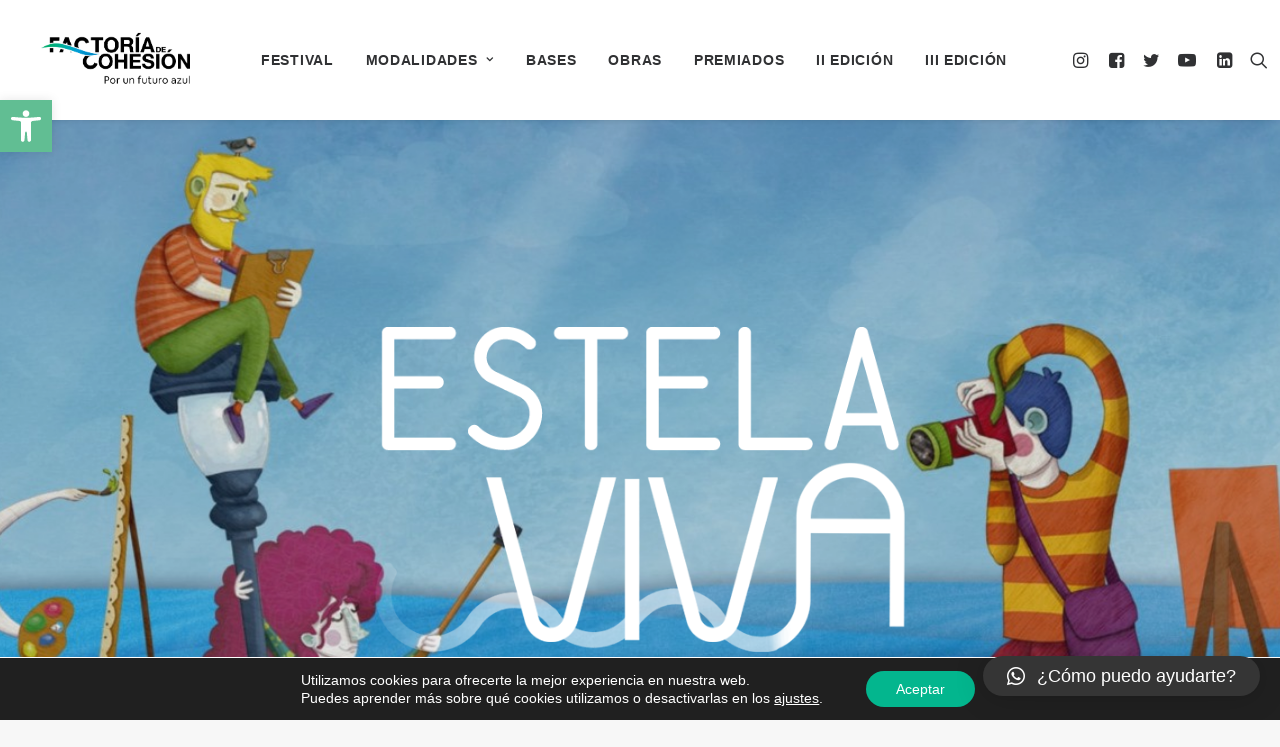

--- FILE ---
content_type: text/html; charset=UTF-8
request_url: https://www.facocip.com/estela-viva-2020/festival-estela-viva-mas-informacion/
body_size: 25832
content:
<!DOCTYPE html>
<html class="no-touch" lang="es" prefix="og: https://ogp.me/ns#" xmlns="http://www.w3.org/1999/xhtml">
<head>
<meta http-equiv="Content-Type" content="text/html; charset=UTF-8">
<meta name="viewport" content="width=device-width, initial-scale=1">
<link rel="profile" href="https://gmpg.org/xfn/11">
<link rel="pingback" href="https://www.facocip.com/xmlrpc.php">

<!-- Optimización para motores de búsqueda de Rank Math -  https://rankmath.com/ -->
<title>Más información | Factoría de Cohesión</title>
<meta name="description" content="Información sobre Estela Viva"/>
<meta name="robots" content="follow, index, max-snippet:-1, max-video-preview:-1, max-image-preview:large"/>
<link rel="canonical" href="https://www.facocip.com/estela-viva-2020/festival-estela-viva-mas-informacion/" />
<meta property="og:locale" content="es_ES" />
<meta property="og:type" content="article" />
<meta property="og:title" content="Más información | Factoría de Cohesión" />
<meta property="og:description" content="Información sobre Estela Viva" />
<meta property="og:url" content="https://www.facocip.com/estela-viva-2020/festival-estela-viva-mas-informacion/" />
<meta property="og:site_name" content="Factoría de Cohesión" />
<meta property="article:publisher" content="https://www.facebook.com/facocip/" />
<meta property="og:updated_time" content="2021-07-31T18:38:49+00:00" />
<meta property="article:published_time" content="2020-10-13T17:49:04+00:00" />
<meta property="article:modified_time" content="2021-07-31T18:38:49+00:00" />
<meta name="twitter:card" content="summary_large_image" />
<meta name="twitter:title" content="Más información | Factoría de Cohesión" />
<meta name="twitter:description" content="Información sobre Estela Viva" />
<meta name="twitter:site" content="@facocip" />
<meta name="twitter:creator" content="@facocip" />
<meta name="twitter:label1" content="Tiempo de lectura" />
<meta name="twitter:data1" content="3 minutos" />
<script type="application/ld+json" class="rank-math-schema">{"@context":"https://schema.org","@graph":[{"@type":"Organization","@id":"https://www.facocip.com/#organization","name":"Factor\u00eda de Cohesi\u00f3n","url":"https://www.facocip.com","sameAs":["https://www.facebook.com/facocip/","https://twitter.com/facocip","https://www.instagram.com/facocip/","https://www.linkedin.com/company/factor%c3%ada-de-cohesi%c3%b3n.-facocip/","https://www.youtube.com/channel/UC4XUSmhGYjf8R0CznRrGnTQ"],"logo":{"@type":"ImageObject","@id":"https://www.facocip.com/#logo","url":"https://www.facocip.com/wp-content/uploads/2021/08/logo_factoria.png","contentUrl":"https://www.facocip.com/wp-content/uploads/2021/08/logo_factoria.png","caption":"Factor\u00eda de Cohesi\u00f3n","inLanguage":"es","width":"1000","height":"629"},"description":"La Factor\u00eda de Cohesi\u00f3n nace con el objetivo principal de integrar las ciudades y puertos de Canarias. Este objetivo no se logra remando solos en una canoa, sino que se consigue subiendo a bordo a todos los implicados: empresas, administraciones, vecinos o turistas para remar en la misma direcci\u00f3n."},{"@type":"WebSite","@id":"https://www.facocip.com/#website","url":"https://www.facocip.com","name":"Factor\u00eda de Cohesi\u00f3n","publisher":{"@id":"https://www.facocip.com/#organization"},"inLanguage":"es"},{"@type":"WebPage","@id":"https://www.facocip.com/estela-viva-2020/festival-estela-viva-mas-informacion/#webpage","url":"https://www.facocip.com/estela-viva-2020/festival-estela-viva-mas-informacion/","name":"M\u00e1s informaci\u00f3n | Factor\u00eda de Cohesi\u00f3n","datePublished":"2020-10-13T17:49:04+00:00","dateModified":"2021-07-31T18:38:49+00:00","isPartOf":{"@id":"https://www.facocip.com/#website"},"inLanguage":"es"},{"@type":"Person","@id":"https://www.facocip.com/estela-viva-2020/festival-estela-viva-mas-informacion/#author","name":"Admin","image":{"@type":"ImageObject","@id":"https://secure.gravatar.com/avatar/ea9aa7e0c04274b1999bc235b3853983?s=96&amp;d=mm&amp;r=g","url":"https://secure.gravatar.com/avatar/ea9aa7e0c04274b1999bc235b3853983?s=96&amp;d=mm&amp;r=g","caption":"Admin","inLanguage":"es"},"worksFor":{"@id":"https://www.facocip.com/#organization"}},{"@type":"Article","headline":"M\u00e1s informaci\u00f3n | Factor\u00eda de Cohesi\u00f3n","datePublished":"2020-10-13T17:49:04+00:00","dateModified":"2021-07-31T18:38:49+00:00","author":{"@id":"https://www.facocip.com/estela-viva-2020/festival-estela-viva-mas-informacion/#author","name":"Admin"},"publisher":{"@id":"https://www.facocip.com/#organization"},"description":"Informaci\u00f3n sobre Estela Viva","name":"M\u00e1s informaci\u00f3n | Factor\u00eda de Cohesi\u00f3n","@id":"https://www.facocip.com/estela-viva-2020/festival-estela-viva-mas-informacion/#richSnippet","isPartOf":{"@id":"https://www.facocip.com/estela-viva-2020/festival-estela-viva-mas-informacion/#webpage"},"inLanguage":"es","mainEntityOfPage":{"@id":"https://www.facocip.com/estela-viva-2020/festival-estela-viva-mas-informacion/#webpage"}}]}</script>
<!-- /Plugin Rank Math WordPress SEO -->

<link rel='dns-prefetch' href='//cdn.jsdelivr.net' />
<link rel='dns-prefetch' href='//www.googletagmanager.com' />
<link rel='dns-prefetch' href='//fonts.googleapis.com' />
<link rel="alternate" type="application/rss+xml" title="Factoría de Cohesión &raquo; Feed" href="https://www.facocip.com/feed/" />
<link rel="alternate" type="application/rss+xml" title="Factoría de Cohesión &raquo; Feed de los comentarios" href="https://www.facocip.com/comments/feed/" />
<script type="text/javascript">
/* <![CDATA[ */
window._wpemojiSettings = {"baseUrl":"https:\/\/s.w.org\/images\/core\/emoji\/15.0.3\/72x72\/","ext":".png","svgUrl":"https:\/\/s.w.org\/images\/core\/emoji\/15.0.3\/svg\/","svgExt":".svg","source":{"concatemoji":"https:\/\/www.facocip.com\/wp-includes\/js\/wp-emoji-release.min.js?ver=6.6.4"}};
/*! This file is auto-generated */
!function(i,n){var o,s,e;function c(e){try{var t={supportTests:e,timestamp:(new Date).valueOf()};sessionStorage.setItem(o,JSON.stringify(t))}catch(e){}}function p(e,t,n){e.clearRect(0,0,e.canvas.width,e.canvas.height),e.fillText(t,0,0);var t=new Uint32Array(e.getImageData(0,0,e.canvas.width,e.canvas.height).data),r=(e.clearRect(0,0,e.canvas.width,e.canvas.height),e.fillText(n,0,0),new Uint32Array(e.getImageData(0,0,e.canvas.width,e.canvas.height).data));return t.every(function(e,t){return e===r[t]})}function u(e,t,n){switch(t){case"flag":return n(e,"\ud83c\udff3\ufe0f\u200d\u26a7\ufe0f","\ud83c\udff3\ufe0f\u200b\u26a7\ufe0f")?!1:!n(e,"\ud83c\uddfa\ud83c\uddf3","\ud83c\uddfa\u200b\ud83c\uddf3")&&!n(e,"\ud83c\udff4\udb40\udc67\udb40\udc62\udb40\udc65\udb40\udc6e\udb40\udc67\udb40\udc7f","\ud83c\udff4\u200b\udb40\udc67\u200b\udb40\udc62\u200b\udb40\udc65\u200b\udb40\udc6e\u200b\udb40\udc67\u200b\udb40\udc7f");case"emoji":return!n(e,"\ud83d\udc26\u200d\u2b1b","\ud83d\udc26\u200b\u2b1b")}return!1}function f(e,t,n){var r="undefined"!=typeof WorkerGlobalScope&&self instanceof WorkerGlobalScope?new OffscreenCanvas(300,150):i.createElement("canvas"),a=r.getContext("2d",{willReadFrequently:!0}),o=(a.textBaseline="top",a.font="600 32px Arial",{});return e.forEach(function(e){o[e]=t(a,e,n)}),o}function t(e){var t=i.createElement("script");t.src=e,t.defer=!0,i.head.appendChild(t)}"undefined"!=typeof Promise&&(o="wpEmojiSettingsSupports",s=["flag","emoji"],n.supports={everything:!0,everythingExceptFlag:!0},e=new Promise(function(e){i.addEventListener("DOMContentLoaded",e,{once:!0})}),new Promise(function(t){var n=function(){try{var e=JSON.parse(sessionStorage.getItem(o));if("object"==typeof e&&"number"==typeof e.timestamp&&(new Date).valueOf()<e.timestamp+604800&&"object"==typeof e.supportTests)return e.supportTests}catch(e){}return null}();if(!n){if("undefined"!=typeof Worker&&"undefined"!=typeof OffscreenCanvas&&"undefined"!=typeof URL&&URL.createObjectURL&&"undefined"!=typeof Blob)try{var e="postMessage("+f.toString()+"("+[JSON.stringify(s),u.toString(),p.toString()].join(",")+"));",r=new Blob([e],{type:"text/javascript"}),a=new Worker(URL.createObjectURL(r),{name:"wpTestEmojiSupports"});return void(a.onmessage=function(e){c(n=e.data),a.terminate(),t(n)})}catch(e){}c(n=f(s,u,p))}t(n)}).then(function(e){for(var t in e)n.supports[t]=e[t],n.supports.everything=n.supports.everything&&n.supports[t],"flag"!==t&&(n.supports.everythingExceptFlag=n.supports.everythingExceptFlag&&n.supports[t]);n.supports.everythingExceptFlag=n.supports.everythingExceptFlag&&!n.supports.flag,n.DOMReady=!1,n.readyCallback=function(){n.DOMReady=!0}}).then(function(){return e}).then(function(){var e;n.supports.everything||(n.readyCallback(),(e=n.source||{}).concatemoji?t(e.concatemoji):e.wpemoji&&e.twemoji&&(t(e.twemoji),t(e.wpemoji)))}))}((window,document),window._wpemojiSettings);
/* ]]> */
</script>
<style id='wp-emoji-styles-inline-css' type='text/css'>

	img.wp-smiley, img.emoji {
		display: inline !important;
		border: none !important;
		box-shadow: none !important;
		height: 1em !important;
		width: 1em !important;
		margin: 0 0.07em !important;
		vertical-align: -0.1em !important;
		background: none !important;
		padding: 0 !important;
	}
</style>
<link rel='stylesheet' id='wp-block-library-css' href='https://www.facocip.com/wp-includes/css/dist/block-library/style.min.css?ver=6.6.4' type='text/css' media='all' />
<style id='rank-math-toc-block-style-inline-css' type='text/css'>
.wp-block-rank-math-toc-block nav ol{counter-reset:item}.wp-block-rank-math-toc-block nav ol li{display:block}.wp-block-rank-math-toc-block nav ol li:before{content:counters(item, ".") ". ";counter-increment:item}

</style>
<style id='classic-theme-styles-inline-css' type='text/css'>
/*! This file is auto-generated */
.wp-block-button__link{color:#fff;background-color:#32373c;border-radius:9999px;box-shadow:none;text-decoration:none;padding:calc(.667em + 2px) calc(1.333em + 2px);font-size:1.125em}.wp-block-file__button{background:#32373c;color:#fff;text-decoration:none}
</style>
<style id='global-styles-inline-css' type='text/css'>
:root{--wp--preset--aspect-ratio--square: 1;--wp--preset--aspect-ratio--4-3: 4/3;--wp--preset--aspect-ratio--3-4: 3/4;--wp--preset--aspect-ratio--3-2: 3/2;--wp--preset--aspect-ratio--2-3: 2/3;--wp--preset--aspect-ratio--16-9: 16/9;--wp--preset--aspect-ratio--9-16: 9/16;--wp--preset--color--black: #000000;--wp--preset--color--cyan-bluish-gray: #abb8c3;--wp--preset--color--white: #ffffff;--wp--preset--color--pale-pink: #f78da7;--wp--preset--color--vivid-red: #cf2e2e;--wp--preset--color--luminous-vivid-orange: #ff6900;--wp--preset--color--luminous-vivid-amber: #fcb900;--wp--preset--color--light-green-cyan: #7bdcb5;--wp--preset--color--vivid-green-cyan: #00d084;--wp--preset--color--pale-cyan-blue: #8ed1fc;--wp--preset--color--vivid-cyan-blue: #0693e3;--wp--preset--color--vivid-purple: #9b51e0;--wp--preset--gradient--vivid-cyan-blue-to-vivid-purple: linear-gradient(135deg,rgba(6,147,227,1) 0%,rgb(155,81,224) 100%);--wp--preset--gradient--light-green-cyan-to-vivid-green-cyan: linear-gradient(135deg,rgb(122,220,180) 0%,rgb(0,208,130) 100%);--wp--preset--gradient--luminous-vivid-amber-to-luminous-vivid-orange: linear-gradient(135deg,rgba(252,185,0,1) 0%,rgba(255,105,0,1) 100%);--wp--preset--gradient--luminous-vivid-orange-to-vivid-red: linear-gradient(135deg,rgba(255,105,0,1) 0%,rgb(207,46,46) 100%);--wp--preset--gradient--very-light-gray-to-cyan-bluish-gray: linear-gradient(135deg,rgb(238,238,238) 0%,rgb(169,184,195) 100%);--wp--preset--gradient--cool-to-warm-spectrum: linear-gradient(135deg,rgb(74,234,220) 0%,rgb(151,120,209) 20%,rgb(207,42,186) 40%,rgb(238,44,130) 60%,rgb(251,105,98) 80%,rgb(254,248,76) 100%);--wp--preset--gradient--blush-light-purple: linear-gradient(135deg,rgb(255,206,236) 0%,rgb(152,150,240) 100%);--wp--preset--gradient--blush-bordeaux: linear-gradient(135deg,rgb(254,205,165) 0%,rgb(254,45,45) 50%,rgb(107,0,62) 100%);--wp--preset--gradient--luminous-dusk: linear-gradient(135deg,rgb(255,203,112) 0%,rgb(199,81,192) 50%,rgb(65,88,208) 100%);--wp--preset--gradient--pale-ocean: linear-gradient(135deg,rgb(255,245,203) 0%,rgb(182,227,212) 50%,rgb(51,167,181) 100%);--wp--preset--gradient--electric-grass: linear-gradient(135deg,rgb(202,248,128) 0%,rgb(113,206,126) 100%);--wp--preset--gradient--midnight: linear-gradient(135deg,rgb(2,3,129) 0%,rgb(40,116,252) 100%);--wp--preset--font-size--small: 13px;--wp--preset--font-size--medium: 20px;--wp--preset--font-size--large: 36px;--wp--preset--font-size--x-large: 42px;--wp--preset--spacing--20: 0.44rem;--wp--preset--spacing--30: 0.67rem;--wp--preset--spacing--40: 1rem;--wp--preset--spacing--50: 1.5rem;--wp--preset--spacing--60: 2.25rem;--wp--preset--spacing--70: 3.38rem;--wp--preset--spacing--80: 5.06rem;--wp--preset--shadow--natural: 6px 6px 9px rgba(0, 0, 0, 0.2);--wp--preset--shadow--deep: 12px 12px 50px rgba(0, 0, 0, 0.4);--wp--preset--shadow--sharp: 6px 6px 0px rgba(0, 0, 0, 0.2);--wp--preset--shadow--outlined: 6px 6px 0px -3px rgba(255, 255, 255, 1), 6px 6px rgba(0, 0, 0, 1);--wp--preset--shadow--crisp: 6px 6px 0px rgba(0, 0, 0, 1);}:where(.is-layout-flex){gap: 0.5em;}:where(.is-layout-grid){gap: 0.5em;}body .is-layout-flex{display: flex;}.is-layout-flex{flex-wrap: wrap;align-items: center;}.is-layout-flex > :is(*, div){margin: 0;}body .is-layout-grid{display: grid;}.is-layout-grid > :is(*, div){margin: 0;}:where(.wp-block-columns.is-layout-flex){gap: 2em;}:where(.wp-block-columns.is-layout-grid){gap: 2em;}:where(.wp-block-post-template.is-layout-flex){gap: 1.25em;}:where(.wp-block-post-template.is-layout-grid){gap: 1.25em;}.has-black-color{color: var(--wp--preset--color--black) !important;}.has-cyan-bluish-gray-color{color: var(--wp--preset--color--cyan-bluish-gray) !important;}.has-white-color{color: var(--wp--preset--color--white) !important;}.has-pale-pink-color{color: var(--wp--preset--color--pale-pink) !important;}.has-vivid-red-color{color: var(--wp--preset--color--vivid-red) !important;}.has-luminous-vivid-orange-color{color: var(--wp--preset--color--luminous-vivid-orange) !important;}.has-luminous-vivid-amber-color{color: var(--wp--preset--color--luminous-vivid-amber) !important;}.has-light-green-cyan-color{color: var(--wp--preset--color--light-green-cyan) !important;}.has-vivid-green-cyan-color{color: var(--wp--preset--color--vivid-green-cyan) !important;}.has-pale-cyan-blue-color{color: var(--wp--preset--color--pale-cyan-blue) !important;}.has-vivid-cyan-blue-color{color: var(--wp--preset--color--vivid-cyan-blue) !important;}.has-vivid-purple-color{color: var(--wp--preset--color--vivid-purple) !important;}.has-black-background-color{background-color: var(--wp--preset--color--black) !important;}.has-cyan-bluish-gray-background-color{background-color: var(--wp--preset--color--cyan-bluish-gray) !important;}.has-white-background-color{background-color: var(--wp--preset--color--white) !important;}.has-pale-pink-background-color{background-color: var(--wp--preset--color--pale-pink) !important;}.has-vivid-red-background-color{background-color: var(--wp--preset--color--vivid-red) !important;}.has-luminous-vivid-orange-background-color{background-color: var(--wp--preset--color--luminous-vivid-orange) !important;}.has-luminous-vivid-amber-background-color{background-color: var(--wp--preset--color--luminous-vivid-amber) !important;}.has-light-green-cyan-background-color{background-color: var(--wp--preset--color--light-green-cyan) !important;}.has-vivid-green-cyan-background-color{background-color: var(--wp--preset--color--vivid-green-cyan) !important;}.has-pale-cyan-blue-background-color{background-color: var(--wp--preset--color--pale-cyan-blue) !important;}.has-vivid-cyan-blue-background-color{background-color: var(--wp--preset--color--vivid-cyan-blue) !important;}.has-vivid-purple-background-color{background-color: var(--wp--preset--color--vivid-purple) !important;}.has-black-border-color{border-color: var(--wp--preset--color--black) !important;}.has-cyan-bluish-gray-border-color{border-color: var(--wp--preset--color--cyan-bluish-gray) !important;}.has-white-border-color{border-color: var(--wp--preset--color--white) !important;}.has-pale-pink-border-color{border-color: var(--wp--preset--color--pale-pink) !important;}.has-vivid-red-border-color{border-color: var(--wp--preset--color--vivid-red) !important;}.has-luminous-vivid-orange-border-color{border-color: var(--wp--preset--color--luminous-vivid-orange) !important;}.has-luminous-vivid-amber-border-color{border-color: var(--wp--preset--color--luminous-vivid-amber) !important;}.has-light-green-cyan-border-color{border-color: var(--wp--preset--color--light-green-cyan) !important;}.has-vivid-green-cyan-border-color{border-color: var(--wp--preset--color--vivid-green-cyan) !important;}.has-pale-cyan-blue-border-color{border-color: var(--wp--preset--color--pale-cyan-blue) !important;}.has-vivid-cyan-blue-border-color{border-color: var(--wp--preset--color--vivid-cyan-blue) !important;}.has-vivid-purple-border-color{border-color: var(--wp--preset--color--vivid-purple) !important;}.has-vivid-cyan-blue-to-vivid-purple-gradient-background{background: var(--wp--preset--gradient--vivid-cyan-blue-to-vivid-purple) !important;}.has-light-green-cyan-to-vivid-green-cyan-gradient-background{background: var(--wp--preset--gradient--light-green-cyan-to-vivid-green-cyan) !important;}.has-luminous-vivid-amber-to-luminous-vivid-orange-gradient-background{background: var(--wp--preset--gradient--luminous-vivid-amber-to-luminous-vivid-orange) !important;}.has-luminous-vivid-orange-to-vivid-red-gradient-background{background: var(--wp--preset--gradient--luminous-vivid-orange-to-vivid-red) !important;}.has-very-light-gray-to-cyan-bluish-gray-gradient-background{background: var(--wp--preset--gradient--very-light-gray-to-cyan-bluish-gray) !important;}.has-cool-to-warm-spectrum-gradient-background{background: var(--wp--preset--gradient--cool-to-warm-spectrum) !important;}.has-blush-light-purple-gradient-background{background: var(--wp--preset--gradient--blush-light-purple) !important;}.has-blush-bordeaux-gradient-background{background: var(--wp--preset--gradient--blush-bordeaux) !important;}.has-luminous-dusk-gradient-background{background: var(--wp--preset--gradient--luminous-dusk) !important;}.has-pale-ocean-gradient-background{background: var(--wp--preset--gradient--pale-ocean) !important;}.has-electric-grass-gradient-background{background: var(--wp--preset--gradient--electric-grass) !important;}.has-midnight-gradient-background{background: var(--wp--preset--gradient--midnight) !important;}.has-small-font-size{font-size: var(--wp--preset--font-size--small) !important;}.has-medium-font-size{font-size: var(--wp--preset--font-size--medium) !important;}.has-large-font-size{font-size: var(--wp--preset--font-size--large) !important;}.has-x-large-font-size{font-size: var(--wp--preset--font-size--x-large) !important;}
:where(.wp-block-post-template.is-layout-flex){gap: 1.25em;}:where(.wp-block-post-template.is-layout-grid){gap: 1.25em;}
:where(.wp-block-columns.is-layout-flex){gap: 2em;}:where(.wp-block-columns.is-layout-grid){gap: 2em;}
:root :where(.wp-block-pullquote){font-size: 1.5em;line-height: 1.6;}
</style>
<link rel='stylesheet' id='contact-form-7-css' href='https://usercontent.one/wp/www.facocip.com/wp-content/plugins/contact-form-7/includes/css/styles.css?ver=6.0.4' type='text/css' media='all' />
<link rel='stylesheet' id='uncodefont-google-css' href='//fonts.googleapis.com/css?family=Open+Sans%3A300%2C300italic%2Cregular%2Citalic%2C600%2C600italic%2C700%2C700italic%2C800%2C800italic%7CNunito+Sans%3A200%2C200italic%2C300%2C300italic%2Cregular%2Citalic%2C600%2C600italic%2C700%2C700italic%2C800%2C800italic%2C900%2C900italic%7CPoppins%3A100%2C100italic%2C200%2C200italic%2C300%2C300italic%2Cregular%2Citalic%2C500%2C500italic%2C600%2C600italic%2C700%2C700italic%2C800%2C800italic%2C900%2C900italic&#038;subset=latin%2Clatin-ext%2Cvietnamese%2Cgreek-ext%2Ccyrillic%2Ccyrillic-ext%2Cgreek%2Cdevanagari&#038;ver=2.9.0.3' type='text/css' media='all' />
<link rel='stylesheet' id='mc4wp-form-basic-css' href='https://usercontent.one/wp/www.facocip.com/wp-content/plugins/mailchimp-for-wp/assets/css/form-basic.css?ver=4.9.14' type='text/css' media='all' />
<link rel='stylesheet' id='awsm-team-css' href='https://usercontent.one/wp/www.facocip.com/wp-content/plugins/awsm-team/css/team.min.css?ver=1.3.2' type='text/css' media='all' />
<link rel='stylesheet' id='pojo-a11y-css' href='https://usercontent.one/wp/www.facocip.com/wp-content/plugins/pojo-accessibility/assets/css/style.min.css?ver=1.0.0' type='text/css' media='all' />
<link rel='stylesheet' id='qlwapp-css' href='https://usercontent.one/wp/www.facocip.com/wp-content/plugins/wp-whatsapp-chat/build/frontend/css/style.css?ver=7.4.4' type='text/css' media='all' />
<link rel='stylesheet' id='uncode-style-css' href='https://usercontent.one/wp/www.facocip.com/wp-content/themes/uncode/library/css/style.css?ver=2048803029' type='text/css' media='all' />
<style id='uncode-style-inline-css' type='text/css'>

@media (max-width: 959px) { .navbar-brand > * { height: 60px !important;}}
@media (min-width: 960px) { .limit-width { max-width: 1200px; margin: auto;}}
.menu-primary ul.menu-smart > li > a, .menu-primary ul.menu-smart li.dropdown > a, .menu-primary ul.menu-smart li.mega-menu > a, .vmenu-container ul.menu-smart > li > a, .vmenu-container ul.menu-smart li.dropdown > a { text-transform: uppercase; }
#changer-back-color { transition: background-color 1000ms cubic-bezier(0.25, 1, 0.5, 1) !important; } #changer-back-color > div { transition: opacity 1000ms cubic-bezier(0.25, 1, 0.5, 1) !important; } body.bg-changer-init.disable-hover .main-wrapper .style-light,  body.bg-changer-init.disable-hover .main-wrapper .style-light h1,  body.bg-changer-init.disable-hover .main-wrapper .style-light h2, body.bg-changer-init.disable-hover .main-wrapper .style-light h3, body.bg-changer-init.disable-hover .main-wrapper .style-light h4, body.bg-changer-init.disable-hover .main-wrapper .style-light h5, body.bg-changer-init.disable-hover .main-wrapper .style-light h6, body.bg-changer-init.disable-hover .main-wrapper .style-light a, body.bg-changer-init.disable-hover .main-wrapper .style-dark, body.bg-changer-init.disable-hover .main-wrapper .style-dark h1, body.bg-changer-init.disable-hover .main-wrapper .style-dark h2, body.bg-changer-init.disable-hover .main-wrapper .style-dark h3, body.bg-changer-init.disable-hover .main-wrapper .style-dark h4, body.bg-changer-init.disable-hover .main-wrapper .style-dark h5, body.bg-changer-init.disable-hover .main-wrapper .style-dark h6, body.bg-changer-init.disable-hover .main-wrapper .style-dark a { transition: color 1000ms cubic-bezier(0.25, 1, 0.5, 1) !important; }
</style>
<link rel='stylesheet' id='uncode-icons-css' href='https://usercontent.one/wp/www.facocip.com/wp-content/themes/uncode/library/css/uncode-icons.css?ver=2048803029' type='text/css' media='all' />
<link rel='stylesheet' id='uncode-custom-style-css' href='https://usercontent.one/wp/www.facocip.com/wp-content/themes/uncode/library/css/style-custom.css?ver=2048803029' type='text/css' media='all' />
<style id='uncode-custom-style-inline-css' type='text/css'>
.page-id-83850 a {color:#B37FE6;}
</style>
<link rel='stylesheet' id='moove_gdpr_frontend-css' href='https://usercontent.one/wp/www.facocip.com/wp-content/plugins/gdpr-cookie-compliance/dist/styles/gdpr-main-nf.css?ver=4.15.2' type='text/css' media='all' />
<style id='moove_gdpr_frontend-inline-css' type='text/css'>
				#moove_gdpr_cookie_modal .moove-gdpr-modal-content .moove-gdpr-tab-main h3.tab-title, 
				#moove_gdpr_cookie_modal .moove-gdpr-modal-content .moove-gdpr-tab-main span.tab-title,
				#moove_gdpr_cookie_modal .moove-gdpr-modal-content .moove-gdpr-modal-left-content #moove-gdpr-menu li a, 
				#moove_gdpr_cookie_modal .moove-gdpr-modal-content .moove-gdpr-modal-left-content #moove-gdpr-menu li button,
				#moove_gdpr_cookie_modal .moove-gdpr-modal-content .moove-gdpr-modal-left-content .moove-gdpr-branding-cnt a,
				#moove_gdpr_cookie_modal .moove-gdpr-modal-content .moove-gdpr-modal-footer-content .moove-gdpr-button-holder a.mgbutton, 
				#moove_gdpr_cookie_modal .moove-gdpr-modal-content .moove-gdpr-modal-footer-content .moove-gdpr-button-holder button.mgbutton,
				#moove_gdpr_cookie_modal .cookie-switch .cookie-slider:after, 
				#moove_gdpr_cookie_modal .cookie-switch .slider:after, 
				#moove_gdpr_cookie_modal .switch .cookie-slider:after, 
				#moove_gdpr_cookie_modal .switch .slider:after,
				#moove_gdpr_cookie_info_bar .moove-gdpr-info-bar-container .moove-gdpr-info-bar-content p, 
				#moove_gdpr_cookie_info_bar .moove-gdpr-info-bar-container .moove-gdpr-info-bar-content p a,
				#moove_gdpr_cookie_info_bar .moove-gdpr-info-bar-container .moove-gdpr-info-bar-content a.mgbutton, 
				#moove_gdpr_cookie_info_bar .moove-gdpr-info-bar-container .moove-gdpr-info-bar-content button.mgbutton,
				#moove_gdpr_cookie_modal .moove-gdpr-modal-content .moove-gdpr-tab-main .moove-gdpr-tab-main-content h1, 
				#moove_gdpr_cookie_modal .moove-gdpr-modal-content .moove-gdpr-tab-main .moove-gdpr-tab-main-content h2, 
				#moove_gdpr_cookie_modal .moove-gdpr-modal-content .moove-gdpr-tab-main .moove-gdpr-tab-main-content h3, 
				#moove_gdpr_cookie_modal .moove-gdpr-modal-content .moove-gdpr-tab-main .moove-gdpr-tab-main-content h4, 
				#moove_gdpr_cookie_modal .moove-gdpr-modal-content .moove-gdpr-tab-main .moove-gdpr-tab-main-content h5, 
				#moove_gdpr_cookie_modal .moove-gdpr-modal-content .moove-gdpr-tab-main .moove-gdpr-tab-main-content h6,
				#moove_gdpr_cookie_modal .moove-gdpr-modal-content.moove_gdpr_modal_theme_v2 .moove-gdpr-modal-title .tab-title,
				#moove_gdpr_cookie_modal .moove-gdpr-modal-content.moove_gdpr_modal_theme_v2 .moove-gdpr-tab-main h3.tab-title, 
				#moove_gdpr_cookie_modal .moove-gdpr-modal-content.moove_gdpr_modal_theme_v2 .moove-gdpr-tab-main span.tab-title,
				#moove_gdpr_cookie_modal .moove-gdpr-modal-content.moove_gdpr_modal_theme_v2 .moove-gdpr-branding-cnt a {
				 	font-weight: inherit				}
			#moove_gdpr_cookie_modal,#moove_gdpr_cookie_info_bar,.gdpr_cookie_settings_shortcode_content{font-family:inherit}#moove_gdpr_save_popup_settings_button{background-color:#373737;color:#fff}#moove_gdpr_save_popup_settings_button:hover{background-color:#000}#moove_gdpr_cookie_info_bar .moove-gdpr-info-bar-container .moove-gdpr-info-bar-content a.mgbutton,#moove_gdpr_cookie_info_bar .moove-gdpr-info-bar-container .moove-gdpr-info-bar-content button.mgbutton{background-color:#03b68e}#moove_gdpr_cookie_modal .moove-gdpr-modal-content .moove-gdpr-modal-footer-content .moove-gdpr-button-holder a.mgbutton,#moove_gdpr_cookie_modal .moove-gdpr-modal-content .moove-gdpr-modal-footer-content .moove-gdpr-button-holder button.mgbutton,.gdpr_cookie_settings_shortcode_content .gdpr-shr-button.button-green{background-color:#03b68e;border-color:#03b68e}#moove_gdpr_cookie_modal .moove-gdpr-modal-content .moove-gdpr-modal-footer-content .moove-gdpr-button-holder a.mgbutton:hover,#moove_gdpr_cookie_modal .moove-gdpr-modal-content .moove-gdpr-modal-footer-content .moove-gdpr-button-holder button.mgbutton:hover,.gdpr_cookie_settings_shortcode_content .gdpr-shr-button.button-green:hover{background-color:#fff;color:#03b68e}#moove_gdpr_cookie_modal .moove-gdpr-modal-content .moove-gdpr-modal-close i,#moove_gdpr_cookie_modal .moove-gdpr-modal-content .moove-gdpr-modal-close span.gdpr-icon{background-color:#03b68e;border:1px solid #03b68e}#moove_gdpr_cookie_info_bar span.change-settings-button.focus-g,#moove_gdpr_cookie_info_bar span.change-settings-button:focus,#moove_gdpr_cookie_info_bar button.change-settings-button.focus-g,#moove_gdpr_cookie_info_bar button.change-settings-button:focus{-webkit-box-shadow:0 0 1px 3px #03b68e;-moz-box-shadow:0 0 1px 3px #03b68e;box-shadow:0 0 1px 3px #03b68e}#moove_gdpr_cookie_modal .moove-gdpr-modal-content .moove-gdpr-modal-close i:hover,#moove_gdpr_cookie_modal .moove-gdpr-modal-content .moove-gdpr-modal-close span.gdpr-icon:hover,#moove_gdpr_cookie_info_bar span[data-href]>u.change-settings-button{color:#03b68e}#moove_gdpr_cookie_modal .moove-gdpr-modal-content .moove-gdpr-modal-left-content #moove-gdpr-menu li.menu-item-selected a span.gdpr-icon,#moove_gdpr_cookie_modal .moove-gdpr-modal-content .moove-gdpr-modal-left-content #moove-gdpr-menu li.menu-item-selected button span.gdpr-icon{color:inherit}#moove_gdpr_cookie_modal .moove-gdpr-modal-content .moove-gdpr-modal-left-content #moove-gdpr-menu li a span.gdpr-icon,#moove_gdpr_cookie_modal .moove-gdpr-modal-content .moove-gdpr-modal-left-content #moove-gdpr-menu li button span.gdpr-icon{color:inherit}#moove_gdpr_cookie_modal .gdpr-acc-link{line-height:0;font-size:0;color:transparent;position:absolute}#moove_gdpr_cookie_modal .moove-gdpr-modal-content .moove-gdpr-modal-close:hover i,#moove_gdpr_cookie_modal .moove-gdpr-modal-content .moove-gdpr-modal-left-content #moove-gdpr-menu li a,#moove_gdpr_cookie_modal .moove-gdpr-modal-content .moove-gdpr-modal-left-content #moove-gdpr-menu li button,#moove_gdpr_cookie_modal .moove-gdpr-modal-content .moove-gdpr-modal-left-content #moove-gdpr-menu li button i,#moove_gdpr_cookie_modal .moove-gdpr-modal-content .moove-gdpr-modal-left-content #moove-gdpr-menu li a i,#moove_gdpr_cookie_modal .moove-gdpr-modal-content .moove-gdpr-tab-main .moove-gdpr-tab-main-content a:hover,#moove_gdpr_cookie_info_bar.moove-gdpr-dark-scheme .moove-gdpr-info-bar-container .moove-gdpr-info-bar-content a.mgbutton:hover,#moove_gdpr_cookie_info_bar.moove-gdpr-dark-scheme .moove-gdpr-info-bar-container .moove-gdpr-info-bar-content button.mgbutton:hover,#moove_gdpr_cookie_info_bar.moove-gdpr-dark-scheme .moove-gdpr-info-bar-container .moove-gdpr-info-bar-content a:hover,#moove_gdpr_cookie_info_bar.moove-gdpr-dark-scheme .moove-gdpr-info-bar-container .moove-gdpr-info-bar-content button:hover,#moove_gdpr_cookie_info_bar.moove-gdpr-dark-scheme .moove-gdpr-info-bar-container .moove-gdpr-info-bar-content span.change-settings-button:hover,#moove_gdpr_cookie_info_bar.moove-gdpr-dark-scheme .moove-gdpr-info-bar-container .moove-gdpr-info-bar-content button.change-settings-button:hover,#moove_gdpr_cookie_info_bar.moove-gdpr-dark-scheme .moove-gdpr-info-bar-container .moove-gdpr-info-bar-content u.change-settings-button:hover,#moove_gdpr_cookie_info_bar span[data-href]>u.change-settings-button,#moove_gdpr_cookie_info_bar.moove-gdpr-dark-scheme .moove-gdpr-info-bar-container .moove-gdpr-info-bar-content a.mgbutton.focus-g,#moove_gdpr_cookie_info_bar.moove-gdpr-dark-scheme .moove-gdpr-info-bar-container .moove-gdpr-info-bar-content button.mgbutton.focus-g,#moove_gdpr_cookie_info_bar.moove-gdpr-dark-scheme .moove-gdpr-info-bar-container .moove-gdpr-info-bar-content a.focus-g,#moove_gdpr_cookie_info_bar.moove-gdpr-dark-scheme .moove-gdpr-info-bar-container .moove-gdpr-info-bar-content button.focus-g,#moove_gdpr_cookie_info_bar.moove-gdpr-dark-scheme .moove-gdpr-info-bar-container .moove-gdpr-info-bar-content a.mgbutton:focus,#moove_gdpr_cookie_info_bar.moove-gdpr-dark-scheme .moove-gdpr-info-bar-container .moove-gdpr-info-bar-content button.mgbutton:focus,#moove_gdpr_cookie_info_bar.moove-gdpr-dark-scheme .moove-gdpr-info-bar-container .moove-gdpr-info-bar-content a:focus,#moove_gdpr_cookie_info_bar.moove-gdpr-dark-scheme .moove-gdpr-info-bar-container .moove-gdpr-info-bar-content button:focus,#moove_gdpr_cookie_info_bar.moove-gdpr-dark-scheme .moove-gdpr-info-bar-container .moove-gdpr-info-bar-content span.change-settings-button.focus-g,span.change-settings-button:focus,button.change-settings-button.focus-g,button.change-settings-button:focus,#moove_gdpr_cookie_info_bar.moove-gdpr-dark-scheme .moove-gdpr-info-bar-container .moove-gdpr-info-bar-content u.change-settings-button.focus-g,#moove_gdpr_cookie_info_bar.moove-gdpr-dark-scheme .moove-gdpr-info-bar-container .moove-gdpr-info-bar-content u.change-settings-button:focus{color:#03b68e}#moove_gdpr_cookie_modal.gdpr_lightbox-hide{display:none}
</style>
<script type="text/javascript" src="https://www.facocip.com/wp-includes/js/jquery/jquery.min.js?ver=3.7.1" id="jquery-core-js"></script>
<script type="text/javascript" src="https://www.facocip.com/wp-includes/js/jquery/jquery-migrate.min.js?ver=3.4.1" id="jquery-migrate-js"></script>
<script type="text/javascript" src="/wp-content/themes/uncode/library/js/ai-uncode.js" id="uncodeAI" data-home="/" data-path="/" data-breakpoints-images="258,516,720,1032,1440,2064,2880" id="ai-uncode-js"></script>
<script type="text/javascript" id="uncode-init-js-extra">
/* <![CDATA[ */
var SiteParameters = {"days":"days","hours":"hours","minutes":"minutes","seconds":"seconds","constant_scroll":"on","scroll_speed":"2","parallax_factor":"0.25","loading":"Loading\u2026","slide_name":"slide","slide_footer":"footer","ajax_url":"https:\/\/www.facocip.com\/wp-admin\/admin-ajax.php","nonce_adaptive_images":"8e292c2433","nonce_srcset_async":"4bba04b059","enable_debug":"","block_mobile_videos":"","is_frontend_editor":"","main_width":["1200","px"],"mobile_parallax_allowed":"","listen_for_screen_update":"1","wireframes_plugin_active":"1","sticky_elements":"off","resize_quality":"90","register_metadata":"","bg_changer_time":"1000","update_wc_fragments":"1","optimize_shortpixel_image":"","menu_mobile_offcanvas_gap":"45","custom_cursor_selector":"[href], .trigger-overlay, .owl-next, .owl-prev, .owl-dot, input[type=\"submit\"], input[type=\"checkbox\"], button[type=\"submit\"], a[class^=\"ilightbox\"], .ilightbox-thumbnail, .ilightbox-prev, .ilightbox-next, .overlay-close, .unmodal-close, .qty-inset > span, .share-button li, .uncode-post-titles .tmb.tmb-click-area, .btn-link, .tmb-click-row .t-inside, .lg-outer button, .lg-thumb img, a[data-lbox], .uncode-close-offcanvas-overlay, .uncode-nav-next, .uncode-nav-prev, .uncode-nav-index","mobile_parallax_animation":"","lbox_enhanced":"","native_media_player":"1","vimeoPlayerParams":"?autoplay=0","ajax_filter_key_search":"key","ajax_filter_key_unfilter":"unfilter","index_pagination_disable_scroll":"","index_pagination_scroll_to":"","uncode_wc_popup_cart_qty":"","disable_hover_hack":"","uncode_nocookie":"","menuHideOnClick":"1","uncode_adaptive":"1","ai_breakpoints":"258,516,720,1032,1440,2064,2880"};
/* ]]> */
</script>
<script type="text/javascript" src="https://usercontent.one/wp/www.facocip.com/wp-content/themes/uncode/library/js/init.js?ver=2048803029" id="uncode-init-js"></script>

<!-- Fragmento de código de la etiqueta de Google (gtag.js) añadida por Site Kit -->

<!-- Fragmento de código de Google Analytics añadido por Site Kit -->
<script type="text/javascript" src="https://www.googletagmanager.com/gtag/js?id=GT-KDBD5DBF" id="google_gtagjs-js" async></script>
<script type="text/javascript" id="google_gtagjs-js-after">
/* <![CDATA[ */
window.dataLayer = window.dataLayer || [];function gtag(){dataLayer.push(arguments);}
gtag("set","linker",{"domains":["www.facocip.com"]});
gtag("js", new Date());
gtag("set", "developer_id.dZTNiMT", true);
gtag("config", "GT-KDBD5DBF");
/* ]]> */
</script>

<!-- Finalizar fragmento de código de la etiqueta de Google (gtags.js) añadida por Site Kit -->
<script></script><link rel="https://api.w.org/" href="https://www.facocip.com/wp-json/" /><link rel="alternate" title="JSON" type="application/json" href="https://www.facocip.com/wp-json/wp/v2/pages/83987" /><link rel="EditURI" type="application/rsd+xml" title="RSD" href="https://www.facocip.com/xmlrpc.php?rsd" />
<meta name="generator" content="WordPress 6.6.4" />
<link rel='shortlink' href='https://www.facocip.com/?p=83987' />
<link rel="alternate" title="oEmbed (JSON)" type="application/json+oembed" href="https://www.facocip.com/wp-json/oembed/1.0/embed?url=https%3A%2F%2Fwww.facocip.com%2Festela-viva-2020%2Ffestival-estela-viva-mas-informacion%2F" />
<link rel="alternate" title="oEmbed (XML)" type="text/xml+oembed" href="https://www.facocip.com/wp-json/oembed/1.0/embed?url=https%3A%2F%2Fwww.facocip.com%2Festela-viva-2020%2Ffestival-estela-viva-mas-informacion%2F&#038;format=xml" />
<script>readMoreArgs = []</script><script type="text/javascript">
				EXPM_VERSION=3.392;EXPM_AJAX_URL='https://www.facocip.com/wp-admin/admin-ajax.php';
			function yrmAddEvent(element, eventName, fn) {
				if (element.addEventListener)
					element.addEventListener(eventName, fn, false);
				else if (element.attachEvent)
					element.attachEvent('on' + eventName, fn);
			}
			</script><meta name="generator" content="Site Kit by Google 1.134.0" /><style>[class*=" icon-oc-"],[class^=icon-oc-]{speak:none;font-style:normal;font-weight:400;font-variant:normal;text-transform:none;line-height:1;-webkit-font-smoothing:antialiased;-moz-osx-font-smoothing:grayscale}.icon-oc-one-com-white-32px-fill:before{content:"901"}.icon-oc-one-com:before{content:"900"}#one-com-icon,.toplevel_page_onecom-wp .wp-menu-image{speak:none;display:flex;align-items:center;justify-content:center;text-transform:none;line-height:1;-webkit-font-smoothing:antialiased;-moz-osx-font-smoothing:grayscale}.onecom-wp-admin-bar-item>a,.toplevel_page_onecom-wp>.wp-menu-name{font-size:16px;font-weight:400;line-height:1}.toplevel_page_onecom-wp>.wp-menu-name img{width:69px;height:9px;}.wp-submenu-wrap.wp-submenu>.wp-submenu-head>img{width:88px;height:auto}.onecom-wp-admin-bar-item>a img{height:7px!important}.onecom-wp-admin-bar-item>a img,.toplevel_page_onecom-wp>.wp-menu-name img{opacity:.8}.onecom-wp-admin-bar-item.hover>a img,.toplevel_page_onecom-wp.wp-has-current-submenu>.wp-menu-name img,li.opensub>a.toplevel_page_onecom-wp>.wp-menu-name img{opacity:1}#one-com-icon:before,.onecom-wp-admin-bar-item>a:before,.toplevel_page_onecom-wp>.wp-menu-image:before{content:'';position:static!important;background-color:rgba(240,245,250,.4);border-radius:102px;width:18px;height:18px;padding:0!important}.onecom-wp-admin-bar-item>a:before{width:14px;height:14px}.onecom-wp-admin-bar-item.hover>a:before,.toplevel_page_onecom-wp.opensub>a>.wp-menu-image:before,.toplevel_page_onecom-wp.wp-has-current-submenu>.wp-menu-image:before{background-color:#76b82a}.onecom-wp-admin-bar-item>a{display:inline-flex!important;align-items:center;justify-content:center}#one-com-logo-wrapper{font-size:4em}#one-com-icon{vertical-align:middle}.imagify-welcome{display:none !important;}</style><style type="text/css">.recentcomments a{display:inline !important;padding:0 !important;margin:0 !important;}</style><style type="text/css">
#pojo-a11y-toolbar .pojo-a11y-toolbar-toggle a{ background-color: #61be93;	color: #ffffff;}
#pojo-a11y-toolbar .pojo-a11y-toolbar-overlay, #pojo-a11y-toolbar .pojo-a11y-toolbar-overlay ul.pojo-a11y-toolbar-items.pojo-a11y-links{ border-color: #61be93;}
body.pojo-a11y-focusable a:focus{ outline-style: solid !important;	outline-width: 1px !important;	outline-color: #FF0000 !important;}
#pojo-a11y-toolbar{ top: 100px !important;}
#pojo-a11y-toolbar .pojo-a11y-toolbar-overlay{ background-color: #ffffff;}
#pojo-a11y-toolbar .pojo-a11y-toolbar-overlay ul.pojo-a11y-toolbar-items li.pojo-a11y-toolbar-item a, #pojo-a11y-toolbar .pojo-a11y-toolbar-overlay p.pojo-a11y-toolbar-title{ color: #333333;}
#pojo-a11y-toolbar .pojo-a11y-toolbar-overlay ul.pojo-a11y-toolbar-items li.pojo-a11y-toolbar-item a.active{ background-color: #4054b2;	color: #ffffff;}
@media (max-width: 767px) { #pojo-a11y-toolbar { top: 50px !important; } }</style><link rel="icon" href="https://usercontent.one/wp/www.facocip.com/wp-content/uploads/2020/05/olaFavicon.png" sizes="32x32" />
<link rel="icon" href="https://usercontent.one/wp/www.facocip.com/wp-content/uploads/2020/05/olaFavicon.png" sizes="192x192" />
<link rel="apple-touch-icon" href="https://usercontent.one/wp/www.facocip.com/wp-content/uploads/2020/05/olaFavicon.png" />
<meta name="msapplication-TileImage" content="https://usercontent.one/wp/www.facocip.com/wp-content/uploads/2020/05/olaFavicon.png" />
		<style type="text/css" id="wp-custom-css">
			.post-info{
	display:none;
}

.sombra .uncol{
    -webkit-backdrop-filter: blur(20px);
    backdrop-filter: blur(20px);
	border-radius: 7px;
    border: 1px solid #ffffff2e;
}

.sombra2 .uncol{
    -webkit-backdrop-filter: blur(70px);
    backdrop-filter: blur(70px);
	border-radius: 7px;
    border: 1px solid #ffffff2e;
}

/*MAILCHIMP*/
.textoProteccionDatos{
	font-weight: 100;
	font-size: 0.7em;
	font-family: Open Sans;
}

.mc4wp-form-fields p input{
	border-radius: 5px;
	font-family: Open Sans;
	font-weight: 50;
}

.mc4wp-form-fields p {
	text-align: justify;
}

@media screen and (min-width: 1490px) {
	.columnaIzquierda{
		width:45%; float:left;
	} 

	.columnaDerecha{
		width:45%; float:right;
	} 
}

#botonEnviarMailchimp input{
	background:white;
	color: #2b41a5;
}

/*TRANSPARENCIA*/
#acordeonTransparencia h6{
	color:grey;
}

#acordeonTransparencia p a{
	color: #44976f;
}

#acordeonTransparencia .uncode_text_column li a{
	color: #44976f;
}

#acordeonTransparencia .uncode_text_column td a{
	color: #44976f;
}

#acordeonTransparencia td{
	font-size:13px;
	font-weight: 400 ;
}

#acordeonTransparencia td p{
	font-size:13px;
}

#transparenciaTextoSuperior p a{
	color: #44976f;
}

#transparenciaTextoSuperior li a{
	color: #44976f;
}

.vc_tta-tabs-container.vertical-tab-menu li{
	margin-bottom:7px;
}

/* Bordes negros en los campos de texto */
.wpcf7 input[type="text"],
.wpcf7 input[type="email"],
.wpcf7 textarea {
  border: 1px solid #000;  /* Borde negro */
  padding: 10px;
  border-radius: 4px;
  width: 100%;
  box-sizing: border-box;
  background-color: #fff;
  font-size: 14px;
}

/* Borde alrededor del formulario completo */
.wpcf7-form {
  border: 1px solid #000;
  padding: 20px;
  border-radius: 6px;
  background-color: #f9f9f9;
}

/* Estilo para el botón de enviar */
.wpcf7 input[type="submit"] {
  background-color: #000;
  color: #fff;
  border: none;
  padding: 10px 20px;
  border-radius: 4px;
  cursor: pointer;
  font-weight: bold;
}

.wpcf7 input[type="submit"]:hover {
  background-color: #333;
}
		</style>
					<style>
				:root {
				--qlwapp-scheme-font-family:inherit;--qlwapp-scheme-font-size:18px;--qlwapp-scheme-icon-size:60px;--qlwapp-scheme-icon-font-size:24px;--qlwapp-scheme-brand:#353535;--qlwapp-scheme-box-message-word-break:break-all;				}
			</style>
			<noscript><style> .wpb_animate_when_almost_visible { opacity: 1; }</style></noscript></head>
<body data-rsssl=1 class="page-template-default page page-id-83987 page-child parent-pageid-83876  style-color-lxmt-bg hormenu-position-left megamenu-full-submenu hmenu hmenu-position-center header-full-width main-center-align menu-mobile-default mobile-parallax-not-allowed ilb-no-bounce unreg qw-body-scroll-disabled menu-sticky-fix menu-dd-search no-qty-fx wpb-js-composer js-comp-ver-7.7.2 vc_responsive" data-border="0">
		<div id="vh_layout_help"></div><div class="body-borders" data-border="0"><div class="top-border body-border-shadow"></div><div class="right-border body-border-shadow"></div><div class="bottom-border body-border-shadow"></div><div class="left-border body-border-shadow"></div><div class="top-border style-light-bg"></div><div class="right-border style-light-bg"></div><div class="bottom-border style-light-bg"></div><div class="left-border style-light-bg"></div></div>	<div class="box-wrapper">
		<div class="box-container">
		<script type="text/javascript" id="initBox">UNCODE.initBox();</script>
		<div class="menu-wrapper menu-sticky">
													
													<header id="masthead" class="navbar menu-primary menu-light submenu-light style-light-original single-h-padding menu-with-logo">
														<div class="menu-container menu-hide style-color-xsdn-bg menu-borders menu-shadows">
															<div class="row-menu">
																<div class="row-menu-inner">
																	<div id="logo-container-mobile" class="col-lg-0 logo-container middle">
																		<div id="main-logo" class="navbar-header style-light">
																			<a href="https://www.facocip.com/" class="navbar-brand" data-minheight="20" aria-label="Factoría de Cohesión"><div class="logo-image main-logo logo-skinnable" data-maxheight="65" style="height: 65px;"><img fetchpriority="high" decoding="async" src="https://usercontent.one/wp/www.facocip.com/wp-content/uploads/2023/01/factoria_original_PorUnFuturoAzul.png" alt="logo" width="1932" height="759" class="img-responsive" /></div></a>
																		</div>
																		<div class="mmb-container"><div class="mobile-additional-icons"></div><div class="mobile-menu-button mobile-menu-button-light lines-button"><span class="lines"><span></span></span></div></div>
																	</div>
																	<div class="col-lg-12 main-menu-container middle">
																		<div class="menu-horizontal ">
																			<div class="menu-horizontal-inner">
																				<div class="nav navbar-nav navbar-main navbar-nav-first"><ul id="menu-estela-viva-2020" class="menu-primary-inner menu-smart sm"><li id="menu-item-83984" class="menu-item menu-item-type-post_type menu-item-object-page current-page-ancestor menu-item-83984 menu-item-link"><a title="Festival" href="https://www.facocip.com/estela-viva-2020/">Festival<i class="fa fa-angle-right fa-dropdown"></i></a></li>
<li id="menu-item-83858" class="menu-item menu-item-type-custom menu-item-object-custom menu-item-has-children menu-item-83858 dropdown menu-item-link"><a title="Modalidades" href="https://www.facocip.com/festival-estela-viva/#modalidades" data-toggle="dropdown" class="dropdown-toggle" data-type="title">Modalidades<i class="fa fa-angle-down fa-dropdown"></i></a>
<ul role="menu" class="drop-menu">
	<li id="menu-item-84001" class="menu-item menu-item-type-post_type menu-item-object-page menu-item-84001"><a title="Pintura Amateur" href="https://www.facocip.com/estela-viva-2020/festival-estela-viva-pintura-amateur/">Pintura Amateur<i class="fa fa-angle-right fa-dropdown"></i></a></li>
	<li id="menu-item-84000" class="menu-item menu-item-type-post_type menu-item-object-page menu-item-84000"><a title="Pintura Profesional" href="https://www.facocip.com/estela-viva-2020/festival-estela-viva-pintura-profesional/">Pintura Profesional<i class="fa fa-angle-right fa-dropdown"></i></a></li>
	<li id="menu-item-83999" class="menu-item menu-item-type-post_type menu-item-object-page menu-item-83999"><a title="Fotografía Amateur" href="https://www.facocip.com/estela-viva-2020/festival-estela-viva-fotografia-amateur/">Fotografía Amateur<i class="fa fa-angle-right fa-dropdown"></i></a></li>
	<li id="menu-item-83998" class="menu-item menu-item-type-post_type menu-item-object-page menu-item-83998"><a title="Fotografía Profesional" href="https://www.facocip.com/estela-viva-2020/festival-estela-viva-fotografia-profesional/">Fotografía Profesional<i class="fa fa-angle-right fa-dropdown"></i></a></li>
</ul>
</li>
<li id="menu-item-83859" class="menu-item menu-item-type-custom menu-item-object-custom menu-item-83859 menu-item-link"><a title="Bases" href="https://usercontent.one/wp/www.facocip.com/wp-content/uploads/2020/10/bases_compressed.pdf">Bases<i class="fa fa-angle-right fa-dropdown"></i></a></li>
<li id="menu-item-84354" class="menu-item menu-item-type-post_type menu-item-object-page menu-item-84354 menu-item-link"><a title="Obras" href="https://www.facocip.com/estela-viva-2020/obras-festival-estela-viva/">Obras<i class="fa fa-angle-right fa-dropdown"></i></a></li>
<li id="menu-item-84782" class="menu-item menu-item-type-post_type menu-item-object-page menu-item-84782 menu-item-link"><a title="Premiados" href="https://www.facocip.com/estela-viva-2020/festival-estela-viva-ganadores/">Premiados<i class="fa fa-angle-right fa-dropdown"></i></a></li>
<li id="menu-item-85738" class="menu-item menu-item-type-post_type menu-item-object-page menu-item-85738 menu-item-link"><a title="II Edición" href="https://www.facocip.com/estela-viva-2021/">II Edición<i class="fa fa-angle-right fa-dropdown"></i></a></li>
<li id="menu-item-88356" class="menu-item menu-item-type-post_type menu-item-object-page menu-item-88356 menu-item-link"><a title="III Edición" href="https://www.facocip.com/estela-viva-2022/">III Edición<i class="fa fa-angle-right fa-dropdown"></i></a></li>
</ul></div><div class="uncode-close-offcanvas-mobile lines-button close navbar-mobile-el"><span class="lines"></span></div><div class="nav navbar-nav navbar-nav-last navbar-extra-icons"><ul class="menu-smart sm menu-icons menu-smart-social"><li class="menu-item-link social-icon tablet-hidden mobile-hidden social-200293"><a href="https://www.instagram.com/facocip/" class="social-menu-link" target="_blank"><i class="fa fa-instagram"></i></a></li><li class="menu-item-link social-icon tablet-hidden mobile-hidden social-211262"><a href="https://www.facebook.com/facocip/" class="social-menu-link" target="_blank"><i class="fa fa-facebook-square"></i></a></li><li class="menu-item-link social-icon tablet-hidden mobile-hidden social-106915"><a href="https://twitter.com/facocip" class="social-menu-link" target="_blank"><i class="fa fa-twitter"></i></a></li><li class="menu-item-link social-icon tablet-hidden mobile-hidden social-285987"><a href="https://www.youtube.com/channel/UC4XUSmhGYjf8R0CznRrGnTQ" class="social-menu-link" target="_blank"><i class="fa fa-youtube-play"></i></a></li><li class="menu-item-link social-icon tablet-hidden mobile-hidden social-198784"><a href="https://www.linkedin.com/company/factor%C3%ADa-de-cohesi%C3%B3n.-facocip/" class="social-menu-link" target="_blank"><i class="fa fa-linkedin-square"></i></a></li><li class="menu-item-link search-icon style-light dropdown "><a href="#" class="trigger-overlay search-icon" data-area="search" data-container="box-container" aria-label="Search">
													<i class="fa fa-search3"></i><span class="desktop-hidden"><span>Search</span></span><i class="fa fa-angle-down fa-dropdown desktop-hidden"></i>
													</a><ul role="menu" class="drop-menu desktop-hidden">
														<li>
															<form class="search" method="get" action="https://www.facocip.com/">
																<input type="search" class="search-field no-livesearch" placeholder="Search…" value="" name="s" title="Search…" /></form>
														</li>
													</ul></li></ul></div><div class="desktop-hidden menu-accordion-secondary">
														 							</div></div>
																		</div>
																	</div>
																</div>
															</div><div class="overlay overlay-search style-light  " data-area="search" data-container="box-container">
					<div class="overlay-search-wrapper">
						<div class="search-container">
							<div class="mmb-container"><div class="menu-close-search menu-close-dd mobile-menu-button menu-button-offcanvas mobile-menu-button-dark lines-button overlay-close close" data-area="search" data-container="box-container"><span class="lines lines-dropdown"></span></div></div><form action="https://www.facocip.com/" method="get">
	<div class="search-container-inner">
		<input type="search" class="search-field form-fluid no-livesearch" placeholder="Search…" value="" name="s" title="Search for:">
		<i class="fa fa-search3"></i>

			</div>
</form>
</div>
					</div>
				</div></div>
													</header>
												</div>			<script type="text/javascript" id="fixMenuHeight">UNCODE.fixMenuHeight();</script>
			<div class="main-wrapper">
				<div class="main-container">
					<div class="page-wrapper">
						<div class="sections-container">
<div id="page-header"><div class="header-wrapper header-uncode-block">
									<div data-parent="true" class="vc_row row-container mobile-hidden" id="row-unique-0"><div class="row-background background-element">
											<div class="background-wrapper">
												<div class="background-inner adaptive-async" style="background-image: url(https://usercontent.one/wp/www.facocip.com/wp-content/uploads/2020/10/cabeceraweb-min-uai-258x129.jpg);background-repeat: no-repeat;background-position: center center;background-attachment: scroll;background-size: cover;" data-uniqueid="83930-124613" data-guid="https://usercontent.one/wp/www.facocip.com/wp-content/uploads/2020/10/cabeceraweb-min.jpg" data-path="2020/10/cabeceraweb-min.jpg" data-width="2000" data-height="1000" data-singlew="12" data-singleh="null" data-crop=""></div>
												<div class="block-bg-overlay style-color-wayh-bg" style="opacity: 0.15;"></div>
											</div>
										</div><div class="row quad-top-padding quad-bottom-padding single-h-padding limit-width row-parent row-header" data-height-ratio="full"><div class="wpb_row row-inner"><div class="wpb_column pos-middle pos-center align_center column_parent col-lg-12 one-internal-gutter"><div class="uncol style-dark"  ><div class="uncoltable"><div class="uncell" ><div class="uncont no-block-padding col-custom-width" style=" max-width:900px;" ><div class="uncode-single-media  text-center animate_when_almost_visible bottom-t-top" data-speed="800"><div class="single-wrapper" style="max-width: 60%;"><div class="tmb tmb-light  tmb-media-first tmb-media-last tmb-content-overlay tmb-no-bg"><div class="t-inside"><div class="t-entry-visual"><div class="t-entry-visual-tc"><div class="uncode-single-media-wrapper"><img decoding="async" class="adaptive-async wp-image-83933" src="https://usercontent.one/wp/www.facocip.com/wp-content/uploads/2020/10/EstelaViva_Logo600x600px-uai-258x258.png" width="258" height="258" alt="" data-uniqueid="83933-129655" data-guid="https://usercontent.one/wp/www.facocip.com/wp-content/uploads/2020/10/EstelaViva_Logo600x600px.png" data-path="2020/10/EstelaViva_Logo600x600px.png" data-width="600" data-height="600" data-singlew="7.2" data-singleh="" data-crop="" data-fixed=""></div>
					</div>
				</div></div></div></div></div><div class="vc_row inverted-device-order row-internal row-container mobile-hidden"><div class="row row-child"><div class="wpb_row row-inner"><div class="wpb_column pos-top pos-center align_left column_child col-lg-4 single-internal-gutter"><div class="uncol style-dark" ><div class="uncoltable"><div class="uncell no-block-padding" ><div class="uncont" ><span class="btn-container" ><a href="https://www.facocip.com/obras-festival-estela-viva/" class="custom-link btn btn-lg border-width-0 btn-default btn-icon-left" title="Festival Estela Viva | Obras">OBRAS</a></span></div></div></div></div></div><div class="wpb_column pos-top pos-center align_left column_child col-lg-4 single-internal-gutter"><div class="uncol style-dark" ><div class="uncoltable"><div class="uncell no-block-padding" ><div class="uncont" ><span class="btn-container" ><a href="https://www.facocip.com/festival-estela-viva-ganadores/" class="custom-link btn btn-lg border-width-0 btn-default btn-icon-left" title="Festival Estela Viva | Premiados">PREMIADOS</a></span></div></div></div></div></div><div class="wpb_column pos-top pos-center align_left column_child col-lg-4 single-internal-gutter"><div class="uncol style-dark" ><div class="uncoltable"><div class="uncell no-block-padding" ><div class="uncont" ><span class="btn-container" ><a href="https://usercontent.one/wp/www.facocip.com/wp-content/uploads/2020/10/bases_compressed.pdf" class="custom-link btn btn-lg border-width-0 btn-default btn-icon-left" target="_blank">BASES</a></span></div></div></div></div></div></div></div></div></div></div></div></div></div><script id="script-row-unique-0" data-row="script-row-unique-0" type="text/javascript" class="vc_controls">UNCODE.initRow(document.getElementById("row-unique-0"));</script></div></div></div><div data-parent="true" class="vc_row inverted-device-order row-container desktop-hidden tablet-hidden" id="row-unique-1"><div class="row-background background-element">
											<div class="background-wrapper">
												<div class="background-inner adaptive-async" style="background-image: url(https://usercontent.one/wp/www.facocip.com/wp-content/uploads/2020/10/Diseño-sin-título-uai-258x485.png);background-repeat: no-repeat;background-position: center center;background-attachment: scroll;background-size: cover;" data-uniqueid="84210-243146" data-guid="https://usercontent.one/wp/www.facocip.com/wp-content/uploads/2020/10/Diseño-sin-título.png" data-path="2020/10/Diseño-sin-título.png" data-width="350" data-height="658" data-singlew="12" data-singleh="null" data-crop=""></div>
												<div class="block-bg-overlay style-color-wayh-bg" style="opacity: 0.15;"></div>
											</div>
										</div><div class="row quad-top-padding quad-bottom-padding single-h-padding limit-width row-parent row-header" data-height-ratio="full"><div class="wpb_row row-inner"><div class="wpb_column pos-middle pos-center align_center column_parent col-lg-12 one-internal-gutter"><div class="uncol style-dark"  ><div class="uncoltable"><div class="uncell" ><div class="uncont no-block-padding col-custom-width" style=" max-width:900px;" ><div class="uncode-single-media  text-center animate_when_almost_visible bottom-t-top" data-speed="800"><div class="single-wrapper" style="max-width: 60%;"><div class="tmb tmb-light  tmb-media-first tmb-media-last tmb-content-overlay tmb-no-bg"><div class="t-inside"><div class="t-entry-visual"><div class="t-entry-visual-tc"><div class="uncode-single-media-wrapper"><img decoding="async" class="adaptive-async wp-image-83933" src="https://usercontent.one/wp/www.facocip.com/wp-content/uploads/2020/10/EstelaViva_Logo600x600px-uai-258x258.png" width="258" height="258" alt="" data-uniqueid="83933-127256" data-guid="https://usercontent.one/wp/www.facocip.com/wp-content/uploads/2020/10/EstelaViva_Logo600x600px.png" data-path="2020/10/EstelaViva_Logo600x600px.png" data-width="600" data-height="600" data-singlew="7.2" data-singleh="" data-crop="" data-fixed=""></div>
					</div>
				</div></div></div></div></div><span class="btn-container" ><a href="https://www.facocip.com/obras-festival-estela-viva/" class="custom-link btn btn-lg border-width-0 btn-default btn-icon-left" title="Festival Estela Viva | Obras">OBRAS</a></span><span class="btn-container" ><a href="https://www.facocip.com/festival-estela-viva-ganadores/" class="custom-link btn btn-lg border-width-0 btn-default btn-icon-left" title="Festival Estela Viva | Premiados">PREMIADOS</a></span><span class="btn-container" ><a href="https://usercontent.one/wp/www.facocip.com/wp-content/uploads/2020/10/bases_compressed.pdf" class="custom-link btn btn-lg border-width-0 btn-default btn-icon-left" target="_blank">BASES</a></span></div></div></div></div></div><script id="script-row-unique-1" data-row="script-row-unique-1" type="text/javascript" class="vc_controls">UNCODE.initRow(document.getElementById("row-unique-1"));</script></div></div></div></div></div><script type="text/javascript">UNCODE.initHeader();</script><article id="post-83987" class="page-body style-light-bg post-83987 page type-page status-publish hentry page_category-estela-viva">
						<div class="post-wrapper">
							<div class="post-body"><div class="post-content un-no-sidebar-layout"><div data-parent="true" class="vc_row row-container" id="row-unique-2"><div class="row col-double-gutter double-top-padding double-bottom-padding exa-h-padding limit-width row-parent"><div class="wpb_row row-inner"><div class="wpb_column pos-top pos-center align_left column_parent col-lg-12 single-internal-gutter"><div class="uncol style-light"  ><div class="uncoltable"><div class="uncell no-block-padding" ><div class="uncont" ><div class="vc_custom_heading_wrap "><div class="heading-text el-text heading-bigtext" ><h3 class="bigtext" ><span>Información sobre Estela Viva</span></h3></div><div class="clear"></div></div><div class="uncode_text_column" ><p style="text-align: justify;"><span style="font-weight: 400;">Los trazos de un pincel que pinta sobre el mar estelas de barcos desconocidos, los colores que se entremezclan para formar diferentes tonos de azul en el mar, la espuma de las olas que da textura y movimiento a la creación y la luz indescriptible del sol que sorprende a capitanes, marineros y transeúntes que pasean un bonito día por el puerto. El arte vivo que cobra sentido con el vaivén de las olas, el mar estático como elemento central de una obra artística, la estela viva que cobra sentido en este festival, que se presenta como el primer festival de artes visuales y plásticas para la cohesión ciudad puerto. </span></p>
<p>Estela Viva es un festival de artes visuales y plásticas para artistas locales amateurs y profesionales, en el cual tendrán que unir el mar y la cultura de Canarias con un objetivo social a difundir relacionado con los ODS ́s. Todo esto enmarcado en la continua innovación de métodos de exposición y realización. El Festival nace con el objetivo principal de visibilizar la vida y la estrecha relación que existe y ha existido siempre entre la ciudad y el puerto a través de las artes plásticas y visuales.</p>
<h3>¿Qué es Estela Viva?</h3>
<p>El festival basa su actividad principal en un concurso en el que, por modalidades, las personas participantes deberán elaborar y enviar una obra artística que se pueda encuadrar en las temáticas seleccionadas por la organización vinculadas a los Objetivos de Desarrollo Sostenible 5 (Igualdad de género), 11 (Ciudades y comunidades sostenibles), 13 (Acción por el clima) y 14 (vida submarina) y que cumpla con los requisitos establecidos en las bases. Para participar las modalidades serán: fotografía amateur, fotografía profesional, pintura amateur y pintura profesional.</p>
<p>Buscamos que cada persona relacionada con el puerto y/o la ciudad nos muestre su visión del sector y nos enseñe una nueva forma de verlo. Se trata de un festival en el que buscamos la involucración y participación de la comunidad portuaria y los vecinos del litoral al completo, no solo de las personas con mejores dotes artísticos. Por esta razón se ha decidido hacer varias modalidades divididas en amateur y profesional, para crear un sistema justo y con igualdad de oportunidades en el que cada participante pueda optar a ganar el premio final.</p>
<h3>Temáticas</h3>
<p>Para la elaboración de las obras, que tienen unas condiciones y requisitos mínimos que se pueden consultar en los apartados de cada modalidad, se estipula que deberán estar vinculados a los Objetivos de Desarrollo Sostenible con las especificaciones siguientes:</p>
<ul>
<li style="font-weight: 400;"><span style="font-weight: 400;">5- Igualdad de género. Vinculada al mundo marítimo-portuario.</span></li>
<li style="font-weight: 400;"><span style="font-weight: 400;">11- Ciudades y comunidades sostenibles. Mostrar la vida comercial y turística de la ciudad.</span></li>
<li style="font-weight: 400;"><span style="font-weight: 400;">13- Acción por el clima. Vinculada al mundo marítimo-portuario.</span></li>
<li style="font-weight: 400;"><span style="font-weight: 400;">14- vida submarina). Sin especificaciones</span></li>
</ul>
<h3>Cronograma</h3>
<table>
<tbody>
<tr>
<td><span style="font-weight: 400;">FECHA</span></td>
<td><span style="font-weight: 400;">ACCIÓN</span></td>
<td><span style="font-weight: 400;">ESPACIO</span></td>
</tr>
<tr>
<td><span style="font-weight: 400;">16/10 – 08/11</span></td>
<td><span style="font-weight: 400;">Periodo de presentación de obras e inscripción de participantes</span></td>
<td><span style="font-weight: 400;">Espacio virtual habilitado en la web de la entidad</span></td>
</tr>
<tr>
<td><span style="font-weight: 400;">12/11</span></td>
<td><span style="font-weight: 400;">Celebración de la modalidad de pintura profesional </span></td>
<td><span style="font-weight: 400;">Lugar por anunciar</span></td>
</tr>
<tr>
<td><span style="font-weight: 400;">13/11 – 30/11</span></td>
<td><span style="font-weight: 400;">Periodo de exposición de las obras y puntuación del público</span></td>
<td><span style="font-weight: 400;">Espacio virtual habilitado en la web de la entidad</span></p>
<p><span style="font-weight: 400;">Resto de lugares a anunciar según disponibilidad tras análisis del estado de COVID-19</span></td>
</tr>
<tr>
<td><span style="font-weight: 400;">03/12</span></td>
<td><span style="font-weight: 400;">Valoración final del jurado y entrega de premios</span></td>
<td><span style="font-weight: 400;">Lugar y aforo por anunciar según disponibilidad tras análisis del estado de COVID-19</span></td>
</tr>
</tbody>
</table>
<p style="text-align: justify;"><span style="font-weight: 400;">Los ganadores de cada una de las modalidades recibirán un premio final que podrá ser consultado en las bases. La inscripción ya está abierta para toda aquella persona mayor de edad residente en Canarias, solo será admisible una inscripción por bloque de modalidad, lo que significa que no se podrá participar en fotografía amateur y profesional, aunque sí en pintura amateur y fotografía profesional, por ejemplo. Si cumples con todos estos requisitos, acude a la home page y postúlate para participar en el concurso. </span></p>
</div></div></div></div></div></div><script id="script-row-unique-2" data-row="script-row-unique-2" type="text/javascript" class="vc_controls">UNCODE.initRow(document.getElementById("row-unique-2"));</script></div></div></div></div></div>
						</div>
					</article>
								</div><!-- sections container -->
							</div><!-- page wrapper -->
												<footer id="colophon" class="site-footer">
							<div class="row-container style-color-lxmt-bg footer-center footer-last">
		  					<div class="row row-parent style-light no-top-padding no-h-padding no-bottom-padding">
									<div class="uncell col-lg-6 pos-middle text-center"><div class="social-icon icon-box icon-box-top icon-inline"><a href="https://www.instagram.com/facocip/" target="_blank"><i class="fa fa-instagram"></i></a></div><div class="social-icon icon-box icon-box-top icon-inline"><a href="https://www.facebook.com/facocip/" target="_blank"><i class="fa fa-facebook-square"></i></a></div><div class="social-icon icon-box icon-box-top icon-inline"><a href="https://twitter.com/facocip" target="_blank"><i class="fa fa-twitter"></i></a></div><div class="social-icon icon-box icon-box-top icon-inline"><a href="https://www.youtube.com/channel/UC4XUSmhGYjf8R0CznRrGnTQ" target="_blank"><i class="fa fa-youtube-play"></i></a></div><div class="social-icon icon-box icon-box-top icon-inline"><a href="https://www.linkedin.com/company/factor%C3%ADa-de-cohesi%C3%B3n.-facocip/" target="_blank"><i class="fa fa-linkedin-square"></i></a></div></div><div class="site-info uncell col-lg-6 pos-middle text-center"><p><strong>NÚMERO DE AGENCIA DE COLOCACIÓN:</strong> <a href="https://app.facocip.com/courses">0500000196 </a>             <strong><a href="https://www.facocip.com/aviso-legal/" target="_blank" rel="noopener">Aviso Legal</a>   |   <a href="https://www.facocip.com/politica-de-privacidad-y-proteccion-de-datos/" target="_blank" rel="noopener">Política de privacidad</a>   |   <a href="https://www.facocip.com/declaracion-de-accesibilidad/">Declaración de accesibilidad</a></strong></p>
</div><!-- site info -->
								</div>
							</div>						</footer>
																	</div><!-- main container -->
				</div><!-- main wrapper -->
							</div><!-- box container -->
					</div><!-- box wrapper -->
		
					<div class="overlay overlay-sequential overlay-full style-dark style-dark-bg overlay-search" data-area="search" data-container="box-container">
				<div class="mmb-container"><div class="menu-close-search mobile-menu-button menu-button-offcanvas mobile-menu-button-dark lines-button overlay-close close" data-area="search" data-container="box-container"><span class="lines"></span></div></div>
				<div class="search-container"><form action="https://www.facocip.com/" method="get">
	<div class="search-container-inner">
		<input type="search" class="search-field form-fluid no-livesearch" placeholder="Search…" value="" name="s" title="Search for:">
		<i class="fa fa-search3"></i>

			</div>
</form>
</div>
			</div>
		
	

  <!--copyscapeskip-->
  <aside id="moove_gdpr_cookie_info_bar" class="moove-gdpr-info-bar-hidden moove-gdpr-align-center moove-gdpr-dark-scheme gdpr_infobar_postion_bottom" aria-label="Banner de cookies RGPD" style="display: none;">
    <div class="moove-gdpr-info-bar-container">
      <div class="moove-gdpr-info-bar-content">
        
<div class="moove-gdpr-cookie-notice">
  <p>Utilizamos cookies para ofrecerte la mejor experiencia en nuestra web.</p><p>Puedes aprender más sobre qué cookies utilizamos o desactivarlas en los <button  data-href="#moove_gdpr_cookie_modal" class="change-settings-button">ajustes</button>.</p></div>
<!--  .moove-gdpr-cookie-notice -->        
<div class="moove-gdpr-button-holder">
		  <button class="mgbutton moove-gdpr-infobar-allow-all gdpr-fbo-0" aria-label="Aceptar" >Aceptar</button>
	  </div>
<!--  .button-container -->      </div>
      <!-- moove-gdpr-info-bar-content -->
    </div>
    <!-- moove-gdpr-info-bar-container -->
  </aside>
  <!-- #moove_gdpr_cookie_info_bar -->
  <!--/copyscapeskip-->
<script type="text/html" id="wpb-modifications"> window.wpbCustomElement = 1; </script><div id="qlwapp" class="qlwapp qlwapp-free qlwapp-button qlwapp-bottom-right qlwapp-all qlwapp-rounded">
	<div class="qlwapp-container">
		
		<a class="qlwapp-toggle" data-action="open" data-phone="34685949270" data-message="¡Hola! He contactado contigo a través de la web https://facocip.com" role="button" tabindex="0" target="_blank">
							<i class="qlwapp-icon qlwapp-whatsapp-icon"></i>
						<i class="qlwapp-close" data-action="close">&times;</i>
							<span class="qlwapp-text">¿Cómo puedo ayudarte?</span>
					</a>
	</div>
</div>
<script type="text/javascript" src="https://www.facocip.com/wp-includes/js/dist/hooks.min.js?ver=2810c76e705dd1a53b18" id="wp-hooks-js"></script>
<script type="text/javascript" src="https://www.facocip.com/wp-includes/js/dist/i18n.min.js?ver=5e580eb46a90c2b997e6" id="wp-i18n-js"></script>
<script type="text/javascript" id="wp-i18n-js-after">
/* <![CDATA[ */
wp.i18n.setLocaleData( { 'text direction\u0004ltr': [ 'ltr' ] } );
/* ]]> */
</script>
<script type="text/javascript" src="https://usercontent.one/wp/www.facocip.com/wp-content/plugins/contact-form-7/includes/swv/js/index.js?ver=6.0.4" id="swv-js"></script>
<script type="text/javascript" id="contact-form-7-js-translations">
/* <![CDATA[ */
( function( domain, translations ) {
	var localeData = translations.locale_data[ domain ] || translations.locale_data.messages;
	localeData[""].domain = domain;
	wp.i18n.setLocaleData( localeData, domain );
} )( "contact-form-7", {"translation-revision-date":"2025-02-18 08:30:17+0000","generator":"GlotPress\/4.0.1","domain":"messages","locale_data":{"messages":{"":{"domain":"messages","plural-forms":"nplurals=2; plural=n != 1;","lang":"es"},"This contact form is placed in the wrong place.":["Este formulario de contacto est\u00e1 situado en el lugar incorrecto."],"Error:":["Error:"]}},"comment":{"reference":"includes\/js\/index.js"}} );
/* ]]> */
</script>
<script type="text/javascript" id="contact-form-7-js-before">
/* <![CDATA[ */
var wpcf7 = {
    "api": {
        "root": "https:\/\/www.facocip.com\/wp-json\/",
        "namespace": "contact-form-7\/v1"
    }
};
/* ]]> */
</script>
<script type="text/javascript" src="https://usercontent.one/wp/www.facocip.com/wp-content/plugins/contact-form-7/includes/js/index.js?ver=6.0.4" id="contact-form-7-js"></script>
<script type="text/javascript" src="https://usercontent.one/wp/www.facocip.com/wp-content/plugins/awsm-team/js/team.min.js?ver=1.3.2" id="awsm-team-js"></script>
<script type="text/javascript" id="pojo-a11y-js-extra">
/* <![CDATA[ */
var PojoA11yOptions = {"focusable":"","remove_link_target":"","add_role_links":"","enable_save":"","save_expiration":""};
/* ]]> */
</script>
<script type="text/javascript" src="https://usercontent.one/wp/www.facocip.com/wp-content/plugins/pojo-accessibility/assets/js/app.min.js?ver=1.0.0" id="pojo-a11y-js"></script>
<script type="text/javascript" src="https://usercontent.one/wp/www.facocip.com/wp-content/plugins/wp-whatsapp-chat/build/frontend/js/index.js?ver=050b65b6ccb82df6ae3c" id="qlwapp-js"></script>
<script type="text/javascript" src="https://usercontent.one/wp/www.facocip.com/wp-content/themes/uncode/library/js/plugins.js?ver=2048803029" id="uncode-plugins-js"></script>
<script type="text/javascript" src="https://usercontent.one/wp/www.facocip.com/wp-content/themes/uncode/library/js/app.js?ver=2048803029" id="uncode-app-js"></script>
<script type="text/javascript" id="wp_slimstat-js-extra">
/* <![CDATA[ */
var SlimStatParams = {"ajaxurl":"https:\/\/www.facocip.com\/wp-admin\/admin-ajax.php","baseurl":"\/","dnt":"noslimstat,ab-item","ci":"YTozOntzOjEyOiJjb250ZW50X3R5cGUiO3M6NDoicGFnZSI7czoxMDoiY29udGVudF9pZCI7aTo4Mzk4NztzOjY6ImF1dGhvciI7czoyMToiYWRtaW5pc3RyYWRvckZhY3RvcmlhIjt9.a5a672b8845bbae3981e72ab936be24b"};
/* ]]> */
</script>
<script defer type="text/javascript" src="https://cdn.jsdelivr.net/wp/wp-slimstat/tags/5.2.5/wp-slimstat.min.js" id="wp_slimstat-js"></script>
<script type="text/javascript" id="moove_gdpr_frontend-js-extra">
/* <![CDATA[ */
var moove_frontend_gdpr_scripts = {"ajaxurl":"https:\/\/www.facocip.com\/wp-admin\/admin-ajax.php","post_id":"83987","plugin_dir":"https:\/\/www.facocip.com\/wp-content\/plugins\/gdpr-cookie-compliance","show_icons":"all","is_page":"1","ajax_cookie_removal":"false","strict_init":"1","enabled_default":{"third_party":0,"advanced":0},"geo_location":"false","force_reload":"false","is_single":"","hide_save_btn":"false","current_user":"0","cookie_expiration":"365","script_delay":"2000","close_btn_action":"1","close_btn_rdr":"","scripts_defined":"{\"cache\":true,\"header\":\"\",\"body\":\"\",\"footer\":\"\",\"thirdparty\":{\"header\":\"\",\"body\":\"\",\"footer\":\"\"},\"advanced\":{\"header\":\"\",\"body\":\"\",\"footer\":\"\"}}","gdpr_scor":"true","wp_lang":"","wp_consent_api":"false"};
/* ]]> */
</script>
<script type="text/javascript" src="https://usercontent.one/wp/www.facocip.com/wp-content/plugins/gdpr-cookie-compliance/dist/scripts/main.js?ver=4.15.2" id="moove_gdpr_frontend-js"></script>
<script type="text/javascript" id="moove_gdpr_frontend-js-after">
/* <![CDATA[ */
var gdpr_consent__strict = "false"
var gdpr_consent__thirdparty = "false"
var gdpr_consent__advanced = "false"
var gdpr_consent__cookies = ""
/* ]]> */
</script>
<script></script>		<a id="pojo-a11y-skip-content" class="pojo-skip-link pojo-skip-content" tabindex="1" accesskey="s" href="#content">Ir al contenido</a>
				<nav id="pojo-a11y-toolbar" class="pojo-a11y-toolbar-left pojo-a11y-" role="navigation">
			<div class="pojo-a11y-toolbar-toggle">
				<a class="pojo-a11y-toolbar-link pojo-a11y-toolbar-toggle-link" href="javascript:void(0);" title="Herramientas de accesibilidad" role="button">
					<span class="pojo-sr-only sr-only">Abrir barra de herramientas</span>
					<svg xmlns="http://www.w3.org/2000/svg" viewBox="0 0 100 100" fill="currentColor" width="1em">
						<title>Herramientas de accesibilidad</title>
						<path d="M50 .8c5.7 0 10.4 4.7 10.4 10.4S55.7 21.6 50 21.6s-10.4-4.7-10.4-10.4S44.3.8 50 .8zM92.2 32l-21.9 2.3c-2.6.3-4.6 2.5-4.6 5.2V94c0 2.9-2.3 5.2-5.2 5.2H60c-2.7 0-4.9-2.1-5.2-4.7l-2.2-24.7c-.1-1.5-1.4-2.5-2.8-2.4-1.3.1-2.2 1.1-2.4 2.4l-2.2 24.7c-.2 2.7-2.5 4.7-5.2 4.7h-.5c-2.9 0-5.2-2.3-5.2-5.2V39.4c0-2.7-2-4.9-4.6-5.2L7.8 32c-2.6-.3-4.6-2.5-4.6-5.2v-.5c0-2.6 2.1-4.7 4.7-4.7h.5c19.3 1.8 33.2 2.8 41.7 2.8s22.4-.9 41.7-2.8c2.6-.2 4.9 1.6 5.2 4.3v1c-.1 2.6-2.1 4.8-4.8 5.1z"/>					</svg>
				</a>
			</div>
			<div class="pojo-a11y-toolbar-overlay">
				<div class="pojo-a11y-toolbar-inner">
					<p class="pojo-a11y-toolbar-title">Herramientas de accesibilidad</p>
					
					<ul class="pojo-a11y-toolbar-items pojo-a11y-tools">
																			<li class="pojo-a11y-toolbar-item">
								<a href="#" class="pojo-a11y-toolbar-link pojo-a11y-btn-resize-font pojo-a11y-btn-resize-plus" data-action="resize-plus" data-action-group="resize" tabindex="-1" role="button">
									<span class="pojo-a11y-toolbar-icon"><svg version="1.1" xmlns="http://www.w3.org/2000/svg" width="1em" viewBox="0 0 448 448"><title>Aumentar texto</title><path fill="currentColor" d="M256 200v16c0 4.25-3.75 8-8 8h-56v56c0 4.25-3.75 8-8 8h-16c-4.25 0-8-3.75-8-8v-56h-56c-4.25 0-8-3.75-8-8v-16c0-4.25 3.75-8 8-8h56v-56c0-4.25 3.75-8 8-8h16c4.25 0 8 3.75 8 8v56h56c4.25 0 8 3.75 8 8zM288 208c0-61.75-50.25-112-112-112s-112 50.25-112 112 50.25 112 112 112 112-50.25 112-112zM416 416c0 17.75-14.25 32-32 32-8.5 0-16.75-3.5-22.5-9.5l-85.75-85.5c-29.25 20.25-64.25 31-99.75 31-97.25 0-176-78.75-176-176s78.75-176 176-176 176 78.75 176 176c0 35.5-10.75 70.5-31 99.75l85.75 85.75c5.75 5.75 9.25 14 9.25 22.5z"></path></svg></span><span class="pojo-a11y-toolbar-text">Aumentar texto</span>								</a>
							</li>
							
							<li class="pojo-a11y-toolbar-item">
								<a href="#" class="pojo-a11y-toolbar-link pojo-a11y-btn-resize-font pojo-a11y-btn-resize-minus" data-action="resize-minus" data-action-group="resize" tabindex="-1" role="button">
									<span class="pojo-a11y-toolbar-icon"><svg version="1.1" xmlns="http://www.w3.org/2000/svg" width="1em" viewBox="0 0 448 448"><title>Disminuir texto</title><path fill="currentColor" d="M256 200v16c0 4.25-3.75 8-8 8h-144c-4.25 0-8-3.75-8-8v-16c0-4.25 3.75-8 8-8h144c4.25 0 8 3.75 8 8zM288 208c0-61.75-50.25-112-112-112s-112 50.25-112 112 50.25 112 112 112 112-50.25 112-112zM416 416c0 17.75-14.25 32-32 32-8.5 0-16.75-3.5-22.5-9.5l-85.75-85.5c-29.25 20.25-64.25 31-99.75 31-97.25 0-176-78.75-176-176s78.75-176 176-176 176 78.75 176 176c0 35.5-10.75 70.5-31 99.75l85.75 85.75c5.75 5.75 9.25 14 9.25 22.5z"></path></svg></span><span class="pojo-a11y-toolbar-text">Disminuir texto</span>								</a>
							</li>
						
													<li class="pojo-a11y-toolbar-item">
								<a href="#" class="pojo-a11y-toolbar-link pojo-a11y-btn-background-group pojo-a11y-btn-grayscale" data-action="grayscale" data-action-group="schema" tabindex="-1" role="button">
									<span class="pojo-a11y-toolbar-icon"><svg version="1.1" xmlns="http://www.w3.org/2000/svg" width="1em" viewBox="0 0 448 448"><title>Escala de grises</title><path fill="currentColor" d="M15.75 384h-15.75v-352h15.75v352zM31.5 383.75h-8v-351.75h8v351.75zM55 383.75h-7.75v-351.75h7.75v351.75zM94.25 383.75h-7.75v-351.75h7.75v351.75zM133.5 383.75h-15.5v-351.75h15.5v351.75zM165 383.75h-7.75v-351.75h7.75v351.75zM180.75 383.75h-7.75v-351.75h7.75v351.75zM196.5 383.75h-7.75v-351.75h7.75v351.75zM235.75 383.75h-15.75v-351.75h15.75v351.75zM275 383.75h-15.75v-351.75h15.75v351.75zM306.5 383.75h-15.75v-351.75h15.75v351.75zM338 383.75h-15.75v-351.75h15.75v351.75zM361.5 383.75h-15.75v-351.75h15.75v351.75zM408.75 383.75h-23.5v-351.75h23.5v351.75zM424.5 383.75h-8v-351.75h8v351.75zM448 384h-15.75v-352h15.75v352z"></path></svg></span><span class="pojo-a11y-toolbar-text">Escala de grises</span>								</a>
							</li>
						
													<li class="pojo-a11y-toolbar-item">
								<a href="#" class="pojo-a11y-toolbar-link pojo-a11y-btn-background-group pojo-a11y-btn-high-contrast" data-action="high-contrast" data-action-group="schema" tabindex="-1" role="button">
									<span class="pojo-a11y-toolbar-icon"><svg version="1.1" xmlns="http://www.w3.org/2000/svg" width="1em" viewBox="0 0 448 448"><title>Alto contraste</title><path fill="currentColor" d="M192 360v-272c-75 0-136 61-136 136s61 136 136 136zM384 224c0 106-86 192-192 192s-192-86-192-192 86-192 192-192 192 86 192 192z"></path></svg></span><span class="pojo-a11y-toolbar-text">Alto contraste</span>								</a>
							</li>
						
													<li class="pojo-a11y-toolbar-item">
								<a href="#" class="pojo-a11y-toolbar-link pojo-a11y-btn-background-group pojo-a11y-btn-negative-contrast" data-action="negative-contrast" data-action-group="schema" tabindex="-1" role="button">

									<span class="pojo-a11y-toolbar-icon"><svg version="1.1" xmlns="http://www.w3.org/2000/svg" width="1em" viewBox="0 0 448 448"><title>Contraste negativo</title><path fill="currentColor" d="M416 240c-23.75-36.75-56.25-68.25-95.25-88.25 10 17 15.25 36.5 15.25 56.25 0 61.75-50.25 112-112 112s-112-50.25-112-112c0-19.75 5.25-39.25 15.25-56.25-39 20-71.5 51.5-95.25 88.25 42.75 66 111.75 112 192 112s149.25-46 192-112zM236 144c0-6.5-5.5-12-12-12-41.75 0-76 34.25-76 76 0 6.5 5.5 12 12 12s12-5.5 12-12c0-28.5 23.5-52 52-52 6.5 0 12-5.5 12-12zM448 240c0 6.25-2 12-5 17.25-46 75.75-130.25 126.75-219 126.75s-173-51.25-219-126.75c-3-5.25-5-11-5-17.25s2-12 5-17.25c46-75.5 130.25-126.75 219-126.75s173 51.25 219 126.75c3 5.25 5 11 5 17.25z"></path></svg></span><span class="pojo-a11y-toolbar-text">Contraste negativo</span>								</a>
							</li>
						
													<li class="pojo-a11y-toolbar-item">
								<a href="#" class="pojo-a11y-toolbar-link pojo-a11y-btn-background-group pojo-a11y-btn-light-background" data-action="light-background" data-action-group="schema" tabindex="-1" role="button">
									<span class="pojo-a11y-toolbar-icon"><svg version="1.1" xmlns="http://www.w3.org/2000/svg" width="1em" viewBox="0 0 448 448"><title>Fondo claro</title><path fill="currentColor" d="M184 144c0 4.25-3.75 8-8 8s-8-3.75-8-8c0-17.25-26.75-24-40-24-4.25 0-8-3.75-8-8s3.75-8 8-8c23.25 0 56 12.25 56 40zM224 144c0-50-50.75-80-96-80s-96 30-96 80c0 16 6.5 32.75 17 45 4.75 5.5 10.25 10.75 15.25 16.5 17.75 21.25 32.75 46.25 35.25 74.5h57c2.5-28.25 17.5-53.25 35.25-74.5 5-5.75 10.5-11 15.25-16.5 10.5-12.25 17-29 17-45zM256 144c0 25.75-8.5 48-25.75 67s-40 45.75-42 72.5c7.25 4.25 11.75 12.25 11.75 20.5 0 6-2.25 11.75-6.25 16 4 4.25 6.25 10 6.25 16 0 8.25-4.25 15.75-11.25 20.25 2 3.5 3.25 7.75 3.25 11.75 0 16.25-12.75 24-27.25 24-6.5 14.5-21 24-36.75 24s-30.25-9.5-36.75-24c-14.5 0-27.25-7.75-27.25-24 0-4 1.25-8.25 3.25-11.75-7-4.5-11.25-12-11.25-20.25 0-6 2.25-11.75 6.25-16-4-4.25-6.25-10-6.25-16 0-8.25 4.5-16.25 11.75-20.5-2-26.75-24.75-53.5-42-72.5s-25.75-41.25-25.75-67c0-68 64.75-112 128-112s128 44 128 112z"></path></svg></span><span class="pojo-a11y-toolbar-text">Fondo claro</span>								</a>
							</li>
						
													<li class="pojo-a11y-toolbar-item">
								<a href="#" class="pojo-a11y-toolbar-link pojo-a11y-btn-links-underline" data-action="links-underline" data-action-group="toggle" tabindex="-1" role="button">
									<span class="pojo-a11y-toolbar-icon"><svg version="1.1" xmlns="http://www.w3.org/2000/svg" width="1em" viewBox="0 0 448 448"><title>Subrayar enlaces</title><path fill="currentColor" d="M364 304c0-6.5-2.5-12.5-7-17l-52-52c-4.5-4.5-10.75-7-17-7-7.25 0-13 2.75-18 8 8.25 8.25 18 15.25 18 28 0 13.25-10.75 24-24 24-12.75 0-19.75-9.75-28-18-5.25 5-8.25 10.75-8.25 18.25 0 6.25 2.5 12.5 7 17l51.5 51.75c4.5 4.5 10.75 6.75 17 6.75s12.5-2.25 17-6.5l36.75-36.5c4.5-4.5 7-10.5 7-16.75zM188.25 127.75c0-6.25-2.5-12.5-7-17l-51.5-51.75c-4.5-4.5-10.75-7-17-7s-12.5 2.5-17 6.75l-36.75 36.5c-4.5 4.5-7 10.5-7 16.75 0 6.5 2.5 12.5 7 17l52 52c4.5 4.5 10.75 6.75 17 6.75 7.25 0 13-2.5 18-7.75-8.25-8.25-18-15.25-18-28 0-13.25 10.75-24 24-24 12.75 0 19.75 9.75 28 18 5.25-5 8.25-10.75 8.25-18.25zM412 304c0 19-7.75 37.5-21.25 50.75l-36.75 36.5c-13.5 13.5-31.75 20.75-50.75 20.75-19.25 0-37.5-7.5-51-21.25l-51.5-51.75c-13.5-13.5-20.75-31.75-20.75-50.75 0-19.75 8-38.5 22-52.25l-22-22c-13.75 14-32.25 22-52 22-19 0-37.5-7.5-51-21l-52-52c-13.75-13.75-21-31.75-21-51 0-19 7.75-37.5 21.25-50.75l36.75-36.5c13.5-13.5 31.75-20.75 50.75-20.75 19.25 0 37.5 7.5 51 21.25l51.5 51.75c13.5 13.5 20.75 31.75 20.75 50.75 0 19.75-8 38.5-22 52.25l22 22c13.75-14 32.25-22 52-22 19 0 37.5 7.5 51 21l52 52c13.75 13.75 21 31.75 21 51z"></path></svg></span><span class="pojo-a11y-toolbar-text">Subrayar enlaces</span>								</a>
							</li>
						
													<li class="pojo-a11y-toolbar-item">
								<a href="#" class="pojo-a11y-toolbar-link pojo-a11y-btn-readable-font" data-action="readable-font" data-action-group="toggle" tabindex="-1" role="button">
									<span class="pojo-a11y-toolbar-icon"><svg version="1.1" xmlns="http://www.w3.org/2000/svg" width="1em" viewBox="0 0 448 448"><title>Fuente legible</title><path fill="currentColor" d="M181.25 139.75l-42.5 112.5c24.75 0.25 49.5 1 74.25 1 4.75 0 9.5-0.25 14.25-0.5-13-38-28.25-76.75-46-113zM0 416l0.5-19.75c23.5-7.25 49-2.25 59.5-29.25l59.25-154 70-181h32c1 1.75 2 3.5 2.75 5.25l51.25 120c18.75 44.25 36 89 55 133 11.25 26 20 52.75 32.5 78.25 1.75 4 5.25 11.5 8.75 14.25 8.25 6.5 31.25 8 43 12.5 0.75 4.75 1.5 9.5 1.5 14.25 0 2.25-0.25 4.25-0.25 6.5-31.75 0-63.5-4-95.25-4-32.75 0-65.5 2.75-98.25 3.75 0-6.5 0.25-13 1-19.5l32.75-7c6.75-1.5 20-3.25 20-12.5 0-9-32.25-83.25-36.25-93.5l-112.5-0.5c-6.5 14.5-31.75 80-31.75 89.5 0 19.25 36.75 20 51 22 0.25 4.75 0.25 9.5 0.25 14.5 0 2.25-0.25 4.5-0.5 6.75-29 0-58.25-5-87.25-5-3.5 0-8.5 1.5-12 2-15.75 2.75-31.25 3.5-47 3.5z"></path></svg></span><span class="pojo-a11y-toolbar-text">Fuente legible</span>								</a>
							</li>
																		<li class="pojo-a11y-toolbar-item">
							<a href="#" class="pojo-a11y-toolbar-link pojo-a11y-btn-reset" data-action="reset" tabindex="-1" role="button">
								<span class="pojo-a11y-toolbar-icon"><svg version="1.1" xmlns="http://www.w3.org/2000/svg" width="1em" viewBox="0 0 448 448"><title>Restablecer</title><path fill="currentColor" d="M384 224c0 105.75-86.25 192-192 192-57.25 0-111.25-25.25-147.75-69.25-2.5-3.25-2.25-8 0.5-10.75l34.25-34.5c1.75-1.5 4-2.25 6.25-2.25 2.25 0.25 4.5 1.25 5.75 3 24.5 31.75 61.25 49.75 101 49.75 70.5 0 128-57.5 128-128s-57.5-128-128-128c-32.75 0-63.75 12.5-87 34.25l34.25 34.5c4.75 4.5 6 11.5 3.5 17.25-2.5 6-8.25 10-14.75 10h-112c-8.75 0-16-7.25-16-16v-112c0-6.5 4-12.25 10-14.75 5.75-2.5 12.75-1.25 17.25 3.5l32.5 32.25c35.25-33.25 83-53 132.25-53 105.75 0 192 86.25 192 192z"></path></svg></span>
								<span class="pojo-a11y-toolbar-text">Restablecer</span>
							</a>
						</li>
					</ul>
									</div>
			</div>
		</nav>
		
    
  <!--copyscapeskip-->
  <!-- V1 -->
  <div id="moove_gdpr_cookie_modal" class="gdpr_lightbox-hide" role="complementary" aria-label="Pantalla de ajustes RGPD">
    <div class="moove-gdpr-modal-content moove-clearfix logo-position-left moove_gdpr_modal_theme_v1">
          
        <button class="moove-gdpr-modal-close" aria-label="Cerrar los ajustes de cookies RGPD">
          <span class="gdpr-sr-only">Cerrar los ajustes de cookies RGPD</span>
          <span class="gdpr-icon moovegdpr-arrow-close"></span>
        </button>
            <div class="moove-gdpr-modal-left-content">
        
<div class="moove-gdpr-company-logo-holder">
  <img src="https://usercontent.one/wp/www.facocip.com/wp-content/plugins/gdpr-cookie-compliance/dist/images/gdpr-logo.png" alt="Factoría de Cohesión"   width="350"  height="233"  class="img-responsive" />
</div>
<!--  .moove-gdpr-company-logo-holder -->        <ul id="moove-gdpr-menu">
          
<li class="menu-item-on menu-item-privacy_overview menu-item-selected">
  <button data-href="#privacy_overview" class="moove-gdpr-tab-nav" aria-label="¿Qué son las cookies?">
    <span class="gdpr-nav-tab-title">¿Qué son las cookies?</span>
  </button>
</li>

  <li class="menu-item-strict-necessary-cookies menu-item-off">
    <button data-href="#strict-necessary-cookies" class="moove-gdpr-tab-nav" aria-label="¿Qué tipos de cookies se utilizan en nuestra página web?">
      <span class="gdpr-nav-tab-title">¿Qué tipos de cookies se utilizan en nuestra página web?</span>
    </button>
  </li>




  <li class="menu-item-moreinfo menu-item-off">
    <button data-href="#cookie_policy_modal" class="moove-gdpr-tab-nav" aria-label="Política de cookies">
      <span class="gdpr-nav-tab-title">Política de cookies</span>
    </button>
  </li>
        </ul>
        
<div class="moove-gdpr-branding-cnt">
  		<a href="https://wordpress.org/plugins/gdpr-cookie-compliance/" rel="noopener noreferrer" target="_blank" class='moove-gdpr-branding'>Powered by&nbsp; <span>GDPR Cookie Compliance</span></a>
		</div>
<!--  .moove-gdpr-branding -->      </div>
      <!--  .moove-gdpr-modal-left-content -->
      <div class="moove-gdpr-modal-right-content">
        <div class="moove-gdpr-modal-title">
           
        </div>
        <!-- .moove-gdpr-modal-ritle -->
        <div class="main-modal-content">

          <div class="moove-gdpr-tab-content">
            
<div id="privacy_overview" class="moove-gdpr-tab-main">
      <span class="tab-title">¿Qué son las cookies?</span>
    <div class="moove-gdpr-tab-main-content">
  	<p><span style="font-weight: 400;">Este sitio web utiliza cookies y/o tecnologías similares que almacenan y recuperan información cuando navegas. En general, estas tecnologías pueden servir para finalidades muy diversas, como, por ejemplo, reconocerte como usuario, obtener información sobre tus hábitos de navegación, o personalizar la forma en que se muestra el contenido. Los usos concretos que hacemos de estas tecnologías se describen a continuación.</span></p>
  	  </div>
  <!--  .moove-gdpr-tab-main-content -->

</div>
<!-- #privacy_overview -->            
  <div id="strict-necessary-cookies" class="moove-gdpr-tab-main" style="display:none">
    <span class="tab-title">¿Qué tipos de cookies se utilizan en nuestra página web?</span>
    <div class="moove-gdpr-tab-main-content">
      <p><span style="font-weight: 400;">Este sitio web utiliza las siguientes cookies:</span></p>
<ul>
<li aria-level="1"><b>Cookies de personalización y técnicas:</b></li>
</ul>
<p><span style="font-weight: 400;">Cookies de sesión propias de </span><b>Wordpress</b><span style="font-weight: 400;">, para garantizar el correcto uso de usuarios dados de alta en la misma y presentar el contenido actualizado de la web.</span></p>
<ul>
<li aria-level="1"><b>Cookies de análisis:</b></li>
</ul>
<p><span style="font-weight: 400;">Son aquellas que, tratadas por nosotros o por terceros, nos permiten cuantificar el número de usuarios y así realizar la medición y análisis estadístico de la utilización que hacen los usuarios de nuestro sitio web. Para ello se analiza su navegación en nuestra página web con el fin de mejorar la servicios que le ofrecemos y su experiencia web. Las cookies de análisis que usamos son:</span></p>
<ul>
<li style="font-weight: 400;" aria-level="1"><span style="font-weight: 400;">Google Analytics. Almacena cookies para poder elaborar estadísticas sobre el tráfico y volumen de visitas de esta web. Al utilizar este sitio web está consintiendo el tratamiento de información por Google. Por tanto, el ejercicio de cualquier derecho en este sentido deberá hacerlo comunicando directamente con </span><a href="http://developers.google.com/analytics/devguides/collection/analyticsjs/cookie-usage"><span style="font-weight: 400;">Google</span></a><span style="font-weight: 400;">.</span></li>
<li style="font-weight: 400;" aria-level="1"><span style="font-weight: 400;">Slimstat Analytics (Plugin WordPress).</span></li>
</ul>
<ul>
<li aria-level="1"><b>Cookies de terceros</b></li>
</ul>
<ul>
<li style="font-weight: 400;" aria-level="1"><span style="font-weight: 400;">Factoría de Cohesión en Facebook. Política de cookies de Facebook.</span></li>
<li style="font-weight: 400;" aria-level="1"><span style="font-weight: 400;">Factoría de Cohesión en Twitter. Política de cookies de Twitter.</span></li>
<li style="font-weight: 400;" aria-level="1"><span style="font-weight: 400;">Factoría de Cohesión en LinkedIn. Política de cookies de LinkedIn.</span></li>
<li style="font-weight: 400;" aria-level="1"><span style="font-weight: 400;">Factoría de Cohesión en Youtube. Política de cookies de Youtube.</span></li>
<li style="font-weight: 400;" aria-level="1"><span style="font-weight: 400;">Factoría de Cohesión en Instagram. Política de cookies de Instagram.</span></li>
<li style="font-weight: 400;" aria-level="1"><span style="font-weight: 400;">Factoría de Cohesión en WhatsApp. Política de cookies de WhatsApp.</span></li>
<li style="font-weight: 400;" aria-level="1"><span style="font-weight: 400;">Factoría de Cohesión en Pinterest. Política de cookies de Pinterest.</span></li>
<li style="font-weight: 400;" aria-level="1"><span style="font-weight: 400;">Factoría de Cohesión en Xing. Política de cookies de Xing.</span></li>
<li style="font-weight: 400;" aria-level="1"><span style="font-weight: 400;">Factoría de Cohesión en Hotmail. Política de cookies de Hotmail.</span></li>
</ul>
      <div class="moove-gdpr-status-bar ">
        <div class="gdpr-cc-form-wrap">
          <div class="gdpr-cc-form-fieldset">
            <label class="cookie-switch" for="moove_gdpr_strict_cookies">    
              <span class="gdpr-sr-only">Activar o desactivar las cookies</span>        
              <input type="checkbox" aria-label="¿Qué tipos de cookies se utilizan en nuestra página web?"  value="check" name="moove_gdpr_strict_cookies" id="moove_gdpr_strict_cookies">
              <span class="cookie-slider cookie-round" data-text-enable="Activado" data-text-disabled="Desactivado"></span>
            </label>
          </div>
          <!-- .gdpr-cc-form-fieldset -->
        </div>
        <!-- .gdpr-cc-form-wrap -->
      </div>
      <!-- .moove-gdpr-status-bar -->
                                              
    </div>
    <!--  .moove-gdpr-tab-main-content -->
  </div>
  <!-- #strict-necesarry-cookies -->
            
            
            
  <div id="cookie_policy_modal" class="moove-gdpr-tab-main" style="display:none">
    <span class="tab-title">Política de cookies</span>
    <div class="moove-gdpr-tab-main-content">
      <p><b>Políticas de Cookies</b></p>
<p><span style="font-weight: 400;">Esta política de cookies fue actualizada por última vez el 12 de julio de 2024 y se aplica a los ciudadanos y residentes legales permanentes del Espacio Económico Europeo y Suiza.</span></p>
<p>&nbsp;</p>
<h2><span style="font-weight: 800;">1. Introducción</span></h2>
<p><span style="font-weight: 400;">Nuestra web, </span><a href="https://www.facocip.com"><span style="font-weight: 400;">https://www.facocip.com</span></a><span style="font-weight: 400;"> (en adelante: «la web») utiliza cookies y otras tecnologías relacionadas (para mayor comodidad, todas las tecnologías se denominan «cookies»). Las cookies también son colocadas por terceros a los que hemos contratado. En el siguiente documento te informamos sobre el uso de cookies en nuestra web.</span></p>
<p>&nbsp;</p>
<h2><span style="font-weight: 800;">2. ¿Qué son las cookies?</span></h2>
<p><span style="font-weight: 400;">Una cookie es un pequeño archivo que se envía junto con las páginas de esta web y que tu navegador almacena en el disco duro de su ordenador u otro dispositivo. La información almacenada puede ser devuelta a nuestros servidores o a los servidores de terceros apropiados durante una visita posterior.</span></p>
<p>&nbsp;</p>
<h2><span style="font-weight: 800;">3. ¿Qué son los scripts?</span></h2>
<p><span style="font-weight: 400;">Un script es un fragmento de código de programa que se utiliza para hacer que nuestra web funcione correctamente y de forma interactiva. Este código se ejecuta en nuestro servidor o en tu dispositivo.</span></p>
<p>&nbsp;</p>
<h2><span style="font-weight: 800;">4. ¿Qué es una baliza web?</span></h2>
<p><span style="font-weight: 400;">Una baliza web (o una etiqueta de píxel) es una pequeña e invisible pieza de texto o imagen en una web que se utiliza para monitorear el tráfico en una web. Para ello, se almacenan varios datos sobre usted mediante estas balizas web.</span></p>
<p>&nbsp;</p>
<h2><span style="font-weight: 800;">5. Cookies utilizadas</span></h2>
<h3><b>5.1. Cookies de Personalización y Técnicas:</b></h3>
<p><span style="font-weight: 400;">Cookies de sesión propias de WordPress: Garantizan el correcto uso de usuarios registrados y presentan el contenido actualizado de la web.</span></p>
<h3><b>5.2. Cookies de Análisis:</b></h3>
<p><span style="font-weight: 400;">Son aquellas que, tratadas por nosotros o por terceros, nos permiten cuantificar el número de usuarios y realizar la medición y análisis estadístico de la utilización que hacen los usuarios de nuestro sitio web. Para ello, se analiza su navegación en nuestra página web con el fin de mejorar los servicios que le ofrecemos y su experiencia web. Las cookies de análisis que usamos son:</span></p>
<ul>
<li style="font-weight: 400;" aria-level="1"><b>Google Analytics</b><span style="font-weight: 400;">: Almacena cookies para poder elaborar estadísticas sobre el tráfico y volumen de visitas de esta web. Al utilizar este sitio web está consintiendo el tratamiento de información por Google. Por tanto, el ejercicio de cualquier derecho en este sentido deberá hacerlo comunicando directamente con Google. Política de privacidad de Google.</span></li>
<li style="font-weight: 400;" aria-level="1"><b>Slimstat Analytics</b><span style="font-weight: 400;"> (Plugin WordPress): Utilizada para medir y analizar el tráfico en nuestra web.</span></li>
</ul>
<p>&nbsp;</p>
<h3><b>5.3. Cookies de Terceros:</b></h3>
<ul>
<li style="font-weight: 400;" aria-level="1"><span style="font-weight: 400;">Factoría de Cohesión en Facebook: </span><a href="https://www.facebook.com/policies/cookies"><span style="font-weight: 400;">Política de cookies de Facebook</span></a><span style="font-weight: 400;">.</span></li>
<li style="font-weight: 400;" aria-level="1"><span style="font-weight: 400;">Factoría de Cohesión en Twitter: </span><a href="https://help.twitter.com/en/rules-and-policies/twitter-cookies"><span style="font-weight: 400;">Política de cookies de Twitter</span></a><span style="font-weight: 400;">.</span></li>
<li style="font-weight: 400;" aria-level="1"><span style="font-weight: 400;">Factoría de Cohesión en LinkedIn: </span><a href="https://www.linkedin.com/legal/cookie-policy"><span style="font-weight: 400;">Política de cookies de LinkedIn</span></a><span style="font-weight: 400;">.</span></li>
<li style="font-weight: 400;" aria-level="1"><span style="font-weight: 400;">Factoría de Cohesión en YouTube: </span><a href="https://www.youtube.com/static?template=terms"><span style="font-weight: 400;">Política de cookies de YouTube</span></a><span style="font-weight: 400;">.</span></li>
<li style="font-weight: 400;" aria-level="1"><span style="font-weight: 400;">Factoría de Cohesión en Instagram: </span><a href="https://help.instagram.com/1896641480634370"><span style="font-weight: 400;">Política de cookies de Instagram</span></a><span style="font-weight: 400;">.</span></li>
<li style="font-weight: 400;" aria-level="1"><span style="font-weight: 400;">Factoría de Cohesión en WhatsApp: Política de cookies de WhatsApp.</span></li>
<li style="font-weight: 400;" aria-level="1"><span style="font-weight: 400;">Factoría de Cohesión en Pinterest: Política de cookies de Pinterest.</span></li>
<li style="font-weight: 400;" aria-level="1"><span style="font-weight: 400;">Factoría de Cohesión en Xing: Política de cookies de Xing.</span></li>
<li style="font-weight: 400;" aria-level="1"><span style="font-weight: 400;">Factoría de Cohesión en Hotmail: </span><a href="https://privacy.microsoft.com/en-us/privacystatement"><span style="font-weight: 400;">Política de privacidad de Microsoft</span></a><span style="font-weight: 400;">.</span></li>
</ul>
<p>&nbsp;</p>
<h2><span style="font-weight: 800;">6. Activación/desactivación y borrado de cookies</span></h2>
<p><span style="font-weight: 400;">Puedes utilizar tu navegador de Internet para eliminar las cookies de forma automática o manual. También puedes especificar que ciertas cookies no pueden ser colocadas. Otra opción es cambiar los ajustes de tu navegador de Internet para que recibas un mensaje cada vez que se coloca una cookie. Para obtener más información sobre estas opciones, consulta las instrucciones de la sección «Ayuda» de tu navegador.</span></p>
<p><span style="font-weight: 400;">Ten en cuenta que nuestra web puede no funcionar correctamente si todas las cookies están desactivadas. Si borras las cookies de tu navegador, se volverán a colocar después de tu consentimiento cuando vuelvas a visitar nuestras webs.</span></p>
<p>&nbsp;</p>
<h2><span style="font-weight: 800;">7. Tus derechos con respecto a los datos personales</span></h2>
<p><span style="font-weight: 400;">Tienes los siguientes derechos con respecto a tus datos personales:</span></p>
<ul>
<li style="font-weight: 400;" aria-level="1"><span style="font-weight: 400;">Tiene derecho a saber por qué se necesitan tus datos personales, qué sucederá con ellos y durante cuánto tiempo se conservarán.</span></li>
<li style="font-weight: 400;" aria-level="1"><span style="font-weight: 400;">Derecho de acceso: tienes derecho a acceder a tus datos personales que conocemos.</span></li>
<li style="font-weight: 400;" aria-level="1"><span style="font-weight: 400;">Derecho de rectificación: tienes derecho a completar, rectificar, borrar o bloquear tus datos personales cuando lo desees.</span></li>
<li style="font-weight: 400;" aria-level="1"><span style="font-weight: 400;">Si nos das tu consentimiento para procesar tus datos, tienes derecho a revocar dicho consentimiento y a que se eliminen tus datos personales.</span></li>
<li style="font-weight: 400;" aria-level="1"><span style="font-weight: 400;">Derecho de cesión de tus datos: tienes derecho a solicitar todos tus datos personales al responsable del tratamiento y a transferirlos íntegramente a otro responsable del tratamiento.</span></li>
<li style="font-weight: 400;" aria-level="1"><span style="font-weight: 400;">Derecho de oposición: puedes oponerte al tratamiento de tus datos. Nosotros cumplimos con esto, a menos que existan motivos justificados para el procesamiento.</span></li>
</ul>
<p><span style="font-weight: 400;">Para ejercer estos derechos, por favor, contacta con nosotros. Por favor, consulta los detalles de contacto en la parte inferior de esta política de cookies. Si tienes alguna queja sobre cómo gestionamos tus datos, nos gustaría que nos la hicieras saber, pero también tienes derecho a enviar una queja a la autoridad supervisora (la autoridad de protección de datos).</span></p>
<p>&nbsp;</p>
<h2><span style="font-weight: 800;">8. Datos de contacto</span></h2>
<p><span style="font-weight: 400;">Para preguntas y/o comentarios sobre nuestra política de cookies y esta declaración, por favor, contacta con nosotros usando los siguientes datos de contacto:</span></p>
<p><span style="font-weight: 400;">Razón social: Asociación Socioeconómica Factoría de Cohesión Ciudad-Puerto Islas Canarias. </span></p>
<p><span style="font-weight: 400;">Dirección: Paseo Milicias de Garachico, 1 Edificio Hamilton, P6 Oficina 68. Santa Cruz de Tenerife, España.</span></p>
<p><span style="font-weight: 400;">Web: </span><a href="https://www.facocip.com"><span style="font-weight: 400;">https://www.facocip.com</span></a><span style="font-weight: 400;"> </span></p>
<p><span style="font-weight: 400;">Correo electrónico: </span><a href="mailto:adminitracion@facocip.com"><span style="font-weight: 400;">adminitracion@facocip.com</span></a></p>
<p><span style="font-weight: 400;">Número de teléfono: 922707576</span></p>
<p>&nbsp;</p>
<h3><b>9. Duración</b></h3>
<p><span style="font-weight: 400;">En el caso de que mediante el empleo de cookies recabemos datos considerados, de acuerdo con la normativa vigente, como datos personales, trataremos y conservaremos los mismos durante el tiempo necesario para alcanzar la finalidad perseguida con su empleo, en función de cada caso. Una vez alcanzados dichos propósitos, podrán conservarse debidamente bloqueados ante el evento de resultar necesarios para el ejercicio, formulación o defensa de acciones y reclamaciones en relación con su empleo. Concluidos dichos plazos, la información será eliminada.</span></p>
<p>&nbsp;</p>
<h3><b>10. Modificación de la Política de Cookies</b></h3>
<p><span style="font-weight: 400;">La Asociación Socioeconómica Factoría de Cohesión Ciudad-Puerto Islas Canarias se reserva el derecho de modificar esta Política de Cookies, para adaptarla a futuras novedades legislativas, doctrinales o jurisprudenciales que resulten aplicables o recomendables, informando previa y razonablemente a los usuarios cuando ello fuera posible y publicando cualquier cambio que se introduzca en esta misma dirección. En todo caso, le recomendamos que cada vez que acceda al Portal, lea con detenimiento nuestra Política de Privacidad y nuestra Política de Cookies. En caso de duda o controversia relativas a nuestra política de privacidad y de cookies, el/la usuario/a puede ponerse en contacto con nosotros a través de la dirección de correo electrónico: </span><a href="mailto:adminitracion@facocip.com"><span style="font-weight: 400;">adminitracion@facocip.com</span></a></p>
<p>&nbsp;</p>
<h3><b>11. Transferencia</b></h3>
<p><span style="font-weight: 400;">No se prevé la transferencia internacional por parte de la entidad respecto de los datos recabados empleando cookies. Sin perjuicio de ello, respecto de las transferencias que, en cada caso, puedan hacer los terceros instaladores de cookies en nuestra página web, puede obtener información en sus respectivas políticas, accesibles en los enlaces anteriormente indicados.</span></p>
<p>&nbsp;</p>
<h3><b>12. Aviso de Consentimiento de Cookies</b></h3>
<p><span style="font-weight: 400;">Utilizamos cookies técnicas, de análisis y de terceros para fines analíticos y para la mejora de la experiencia del usuario en la web. Puedes aceptar todas las cookies pulsando el botón “Aceptar” o configurarlas o rechazar su uso pulsando el botón “Configurar”.</span></p>
<p>&nbsp;</p>
<h3><b>13. Información sobre técnicas de «spamming»</b></h3>
<p><span style="font-weight: 400;">La Asociación Socioeconómica Factoría de Cohesión Ciudad-Puerto Islas Canarias no utiliza técnicas de «spamming» y, únicamente, tratará los datos que el usuario transmita, en los términos y condiciones consentidas por los propios usuarios, a través de los formularios o mecanismos electrónicos habilitados en el sitio web, mensajes de correo electrónico, u cualesquiera otras comunicaciones de tipo electrónica y/o telemática.</span></p>
       
    </div>
    <!--  .moove-gdpr-tab-main-content -->
  </div>
          </div>
          <!--  .moove-gdpr-tab-content -->
        </div>
        <!--  .main-modal-content -->
        <div class="moove-gdpr-modal-footer-content">
          <div class="moove-gdpr-button-holder">
			  		<button class="mgbutton moove-gdpr-modal-allow-all button-visible" aria-label="Activar todo">Activar todo</button>
		  					<button class="mgbutton moove-gdpr-modal-save-settings button-visible" aria-label="Guardar ajustes">Guardar ajustes</button>
				</div>
<!--  .moove-gdpr-button-holder -->        </div>
        <!--  .moove-gdpr-modal-footer-content -->
      </div>
      <!--  .moove-gdpr-modal-right-content -->

      <div class="moove-clearfix"></div>

    </div>
    <!--  .moove-gdpr-modal-content -->
  </div>
  <!-- #moove_gdpr_cookie_modal -->
  <!--/copyscapeskip-->
<script id="ocvars">var ocSiteMeta = {plugins: {"a3e4aa5d9179da09d8af9b6802f861a8": 1,"2c9812363c3c947e61f043af3c9852d0": 1,"b904efd4c2b650207df23db3e5b40c86": 1,"a3fe9dc9824eccbd72b7e5263258ab2c": 1}}</script></body>
</html>


--- FILE ---
content_type: text/html; charset=UTF-8
request_url: https://www.facocip.com/wp-admin/admin-ajax.php
body_size: 76
content:
176016.e5502d200e04ae8ab1a3bd7fca31a716